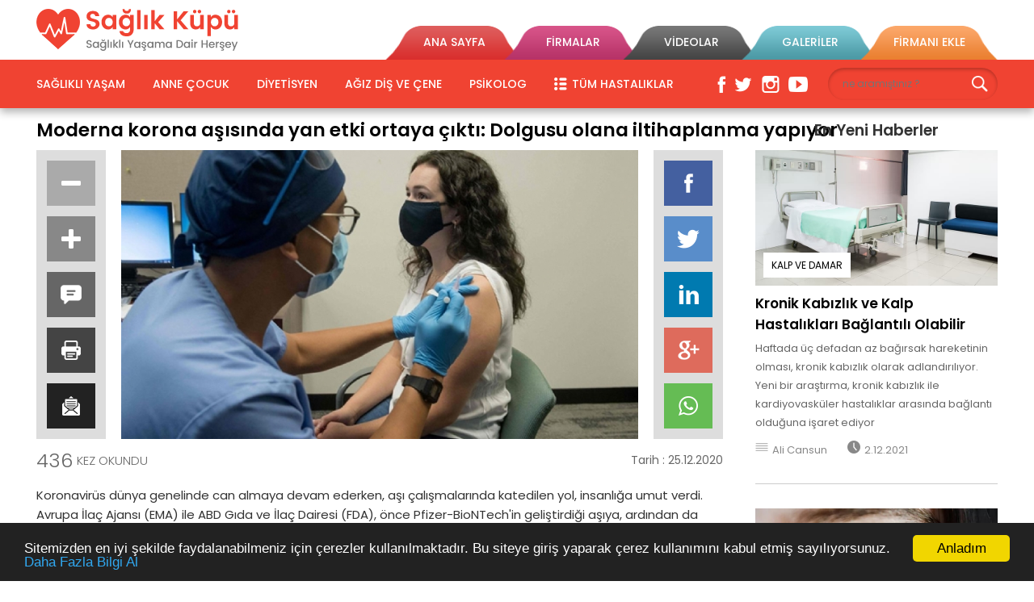

--- FILE ---
content_type: text/html
request_url: https://www.saglikkupu.com/moderna-korona-asisinda-yan-etki-ortaya-cikti-dolgusu-olana-iltihaplanma-yapiyor/
body_size: 37322
content:

<!DOCTYPE html>
<html lang="tr-TR">
<head>
<meta charset="UTF-8">
<meta http-equiv="X-UA-Compatible" content="IE=edge">
<meta name="viewport" content="width=device-width, initial-scale=1">

<title>Moderna korona aşısında yan etki ortaya çıktı: Dolgusu olana iltihaplanma yapıyor</title>
<meta name="description" content="ABD&#39;li şirket Moderna tarafından geliştirilen koronavirüs aşısının bir yan etkisi olduğu duyuruldu. Aşının, yüz dolgusu yaptıran kişilerde şişlik ve iltihaplanmaya yol açtığı belirtildi." />
<meta name="googlebot" content="All, Index, Follow" />
<meta name="robots" content="All, Index, Follow" />
<link rel="canonical" href="https://www.saglikkupu.com:443/moderna-korona-asisinda-yan-etki-ortaya-cikti-dolgusu-olana-iltihaplanma-yapiyor/" />
<link rel="icon" type="image/png" href="/images/favicon.png" />
<link rel="apple-touch-icon" href="/images/favicon.png">
<link rel="apple-touch-icon" sizes="72x72" href="/images/favicon-72x72.png">
<link rel="apple-touch-icon" sizes="114x114" href="/images/favicon-114x114.png">
<link rel="bookmark icon" href="/images/favicon-32x32.png" type="image/x-icon"/>

<meta property="og:locale" content="tr_TR">
<meta property="og:type" content="article">
<meta property="og:url" content="https://www.saglikkupu.com/moderna-korona-asisinda-yan-etki-ortaya-cikti-dolgusu-olana-iltihaplanma-yapiyor/">
<meta property="og:title" content="Moderna korona aşısında yan etki ortaya çıktı: Dolgusu olana iltihaplanma yapıyor">
<meta property="og:description" content="ABD&#39;li şirket Moderna tarafından geliştirilen koronavirüs aşısının bir yan etkisi olduğu duyuruldu. Aşının, yüz dolgusu yaptıran kişilerde şişlik ve iltihaplanmaya yol açtığı belirtildi.">
<meta property="og:image" content="https://www.saglikkupu.com/upload/moderna-korona-asisinda-yan-etki-ortaya-cikti-dolgusu-olana-iltihaplanma-yapiyor.jpg">
<meta property="og:image:secure_url" content="https://www.saglikkupu.com/upload/moderna-korona-asisinda-yan-etki-ortaya-cikti-dolgusu-olana-iltihaplanma-yapiyor.jpg">
<meta property="og:image:width" content="750">
<meta property="og:image:height" content="420">
<meta property="og:image:alt" content="Moderna korona aşısında yan etki ortaya çıktı: Dolgusu olana iltihaplanma yapıyor">
<meta property="og:site_name" content="Sağlık Küpü"> 
<meta name="twitter:card" content="summary_large_image">
<meta name="twitter:url" content="https://www.saglikkupu.com/moderna-korona-asisinda-yan-etki-ortaya-cikti-dolgusu-olana-iltihaplanma-yapiyor/">
<meta name="twitter:title" content="Moderna korona aşısında yan etki ortaya çıktı: Dolgusu olana iltihaplanma yapıyor">
<meta name="twitter:description" content="ABD&#39;li şirket Moderna tarafından geliştirilen koronavirüs aşısının bir yan etkisi olduğu duyuruldu. Aşının, yüz dolgusu yaptıran kişilerde şişlik ve iltihaplanmaya yol açtığı belirtildi.">
<meta name="twitter:image" content="https://www.saglikkupu.com/upload/moderna-korona-asisinda-yan-etki-ortaya-cikti-dolgusu-olana-iltihaplanma-yapiyor.jpg">
<meta name="twitter:creator" content="@saglikkupucom">
<meta name="twitter:site" content="@saglikkupucom">

<script type="application/ld+json">
{
    "@context": "http://schema.org",
    "@type": "NewsArticle",
    "inLanguage": "tr-TR",
    "articleSection": "HABER",
    "mainEntityOfPage": {
        "@type": "WebPage",
        "@id": "https://www.saglikkupu.com:443/moderna-korona-asisinda-yan-etki-ortaya-cikti-dolgusu-olana-iltihaplanma-yapiyor/"
    },
    "headline": "Moderna korona aşısında yan etki ortaya çıktı: Dolgusu olana iltihaplanma yapıyor",
    "alternativeHeadline": "Moderna korona aşısında yan etki ortaya çıktı: Dolgusu olana iltihaplanma yapıyor",
    "image": {
        "@type": "ImageObject",
        "url": "https://www.saglikkupu.com/upload/moderna-korona-asisinda-yan-etki-ortaya-cikti-dolgusu-olana-iltihaplanma-yapiyor.jpg",
        "width": "750",
        "height": "420"
    },
    "datePublished": "25.12.2020",
    "description": "ABD&#39;li şirket Moderna tarafından geliştirilen koronavirüs aşısının bir yan etkisi olduğu duyuruldu. Aşının, yüz dolgusu yaptıran kişilerde şişlik ve iltihaplanmaya yol açtığı belirtildi.",
        "author": {
            "@type": "Person",
            "name": "Ali Cansun"
        },
    "publisher": {
        "@type": "Organization",
        "name": "Sağlık Küpü",
        "logo": {
            "@type": "ImageObject",
            "url": "https://www.saglikkupu.com/images/saglikkupu.jpg",
            "width": 330,
            "height": 200
        }
    }
}
</script>

<link href="https://fonts.googleapis.com/css?family=Poppins:300,400,500,600,700" rel="stylesheet"> 
<link rel="stylesheet" type="text/css" href="/style/style.css" />
<script type="text/javascript" src="/jquery/jquery.js"></script>

<script type="text/javascript" src="/jquery/cookie.min.js"></script> 
<script type="text/javascript"> 
window.cookieconsent_options = {"message":"Sitemizden en iyi şekilde faydalanabilmeniz için çerezler kullanılmaktadır. Bu siteye giriş yaparak çerez kullanımını kabul etmiş sayılıyorsunuz.","dismiss":"Anladım","learnMore":"Daha Fazla Bilgi Al","link":"https://www.saglikkupu.com/cerez-kullanimi/","theme":"dark-bottom"}; 
</script>

<!-- Google tag (gtag.js) -->
<script async src="https://www.googletagmanager.com/gtag/js?id=G-P2V71XFJ3D"></script>
<script>
  window.dataLayer = window.dataLayer || [];
  function gtag(){dataLayer.push(arguments);}
  gtag('js', new Date());
  gtag('config', 'G-P2V71XFJ3D');
</script>

</head>
<body>

<!--Üst Bölge Başlangıcı-->
<div id="UstBolge">
<div id="Merkezle">

<!--Sağlık Küpü Başlangıcı-->
<div id="SaglikKupu"><a href="/" title="Sağlık Küpü - Sağlık Haberleri ve Sağlıklı Yaşama Dair Herşey"></a></div>
<!--/Sağlık Küpü Bitişi-->

<!--Arama Aç|Kapat Başlangıcı-->
<div id="MobilArama_Ac_Kapat">
<div id="MobilArama_Kapat"></div>
<div id="MobilArama_Ac"></div>
</div>
<!--/Arama Aç|Kapat Bitişi-->

<!--Mobil Butonlar Aç Başlangıcı-->
<div class="MobilMenu_Ac"><a href="#menu"></a>
<span></span>
<span></span>
<span></span>
<span></span>
</div>
<!--/Mobil Butonlar Aç Bitişi-->
<!--Mobil Butonlar Başlangıcı-->
<div id="MobilMenu">
<nav id="menu">
<ul>
<li><a href="/" title="ANA SAYFA">ANA SAYFA</a>
<li><a href="javascript:;" title="KATEGORİLER">KATEGORİLER</a>
<ul>

<li><a href="/haber/" title="HABER">HABER</a></li>

<li><a href="/saglikli-yasam/" title="SAĞLIKLI YAŞAM">SAĞLIKLI YAŞAM</a></li>

<li><a href="/anne-cocuk/" title="ANNE ÇOCUK">ANNE ÇOCUK</a></li>

<li><a href="/diyetisyen/" title="DİYETİSYEN">DİYETİSYEN</a></li>

<li><a href="/agiz-dis-ve-cene/" title="AĞIZ DİŞ VE ÇENE">AĞIZ DİŞ VE ÇENE</a></li>

<li><a href="/psikolog/" title="PSİKOLOG">PSİKOLOG</a></li>

<li><a href="/aile-hekimligi/" title="AİLE HEKİMLİĞİ">AİLE HEKİMLİĞİ</a></li>

<li><a href="/algoloji/" title="ALGOLOJİ">ALGOLOJİ</a></li>

<li><a href="/amatem/" title="AMATEM">AMATEM</a></li>

<li><a href="/anesteziyoloji-ve-reanimasyon/" title="ANESTEZİYOLOJİ VE REANİMASYON">ANESTEZİYOLOJİ VE REANİMASYON</a></li>

<li><a href="/beyin-ve-sinir-cerrahi/" title="BEYİN VE SİNİR CERRAHI">BEYİN VE SİNİR CERRAHI</a></li>

<li><a href="/cerrahi-onkolojisi/" title="CERRAHİ ONKOLOJİSİ">CERRAHİ ONKOLOJİSİ</a></li>

<li><a href="/cocuk-cerrahi/" title="ÇOCUK CERRAHI">ÇOCUK CERRAHI</a></li>

<li><a href="/genetik-hastaliklar/" title="GENETİK HASTALIKLAR">GENETİK HASTALIKLAR</a></li>

<li><a href="/cildiye/" title="CİLDİYE">CİLDİYE</a></li>

<li><a href="/el-cerrahi/" title="EL CERRAHI">EL CERRAHI</a></li>

<li><a href="/endodonti/" title="ENDODONTİ">ENDODONTİ</a></li>

<li><a href="/endokrinoloji-ve-metabolizma/" title="ENDOKRİNOLOJİ VE METABOLİZMA">ENDOKRİNOLOJİ VE METABOLİZMA</a></li>

<li><a href="/enfeksiyon-hastaliklari/" title="ENFEKSİYON HASTALIKLARI">ENFEKSİYON HASTALIKLARI</a></li>

<li><a href="/fiziksel-tip-ve-rehabilitasyon/" title="FİZİKSEL TIP VE REHABİLİTASYON">FİZİKSEL TIP VE REHABİLİTASYON</a></li>

<li><a href="/gastroenteroloji/" title="GASTROENTEROLOJİ">GASTROENTEROLOJİ</a></li>

<li><a href="/genel-cerrahi/" title="GENEL CERRAHİ">GENEL CERRAHİ</a></li>

<li><a href="/geriatri/" title="GERİATRİ">GERİATRİ</a></li>

<li><a href="/gogus-hastaliklari/" title="GÖGÜS HASTALIKLARI">GÖGÜS HASTALIKLARI</a></li>

<li><a href="/goz-hastaliklari/" title="GÖZ HASTALIKLARI">GÖZ HASTALIKLARI</a></li>

<li><a href="/hematoloji/" title="HEMATOLOJİ">HEMATOLOJİ</a></li>

<li><a href="/ic-hastaliklari/" title="İÇ HASTALIKLARI">İÇ HASTALIKLARI</a></li>

<li><a href="/immunoloji-ve-alerji/" title="İMMÜNOLOJİ VE ALERJİ">İMMÜNOLOJİ VE ALERJİ</a></li>

<li><a href="/jinekolojik-onkoloji/" title="JİNEKOLOJİK ONKOLOJİ">JİNEKOLOJİK ONKOLOJİ</a></li>

<li><a href="/kadin-hastaliklari-ve-dogum/" title="KADIN HASTALIKLARI VE DOĞUM">KADIN HASTALIKLARI VE DOĞUM</a></li>

<li><a href="/kalp-ve-damar/" title="KALP VE DAMAR">KALP VE DAMAR</a></li>

<li><a href="/kardiyoloji/" title="KARDİYOLOJİ">KARDİYOLOJİ</a></li>

<li><a href="/kulak-burun-bogaz/" title="KULAK BURUN BOĞAZ">KULAK BURUN BOĞAZ</a></li>

<li><a href="/nefroloji/" title="NEFROLOJİ">NEFROLOJİ</a></li>

<li><a href="/neonatoloji/" title="NEONATOLOJİ">NEONATOLOJİ</a></li>

<li><a href="/noroloji/" title="NÖROLOJİ">NÖROLOJİ</a></li>

<li><a href="/nukleer-tip/" title="NÜKLEER TIP">NÜKLEER TIP</a></li>

<li><a href="/ortapedi-ve-travmatoloji/" title="ORTAPEDİ VE TRAVMATOLOJİ">ORTAPEDİ VE TRAVMATOLOJİ</a></li>

<li><a href="/perinatoloji/" title="PERİNATOLOJİ">PERİNATOLOJİ</a></li>

<li><a href="/periodontoloji/" title="PERİODONTOLOJİ">PERİODONTOLOJİ</a></li>

<li><a href="/plastik-ve-estetik-cerrahi/" title="PLASTİK VE ESTETİK CERRAHİ">PLASTİK VE ESTETİK CERRAHİ</a></li>

<li><a href="/radyasyon-onkolojisi/" title="RADYASYON ONKOLOJİSİ">RADYASYON ONKOLOJİSİ</a></li>

<li><a href="/romatoloji/" title="ROMATOLOJİ">ROMATOLOJİ</a></li>

<li><a href="/sigarayi-birakma/" title="SİGARAYI BIRAKMA">SİGARAYI BIRAKMA</a></li>

<li><a href="/spor-hekimligi/" title="SPOR HEKİMLİĞİ">SPOR HEKİMLİĞİ</a></li>

<li><a href="/tibbi-ekoloji-ve-hidroklimatoloji/" title="TIBBI EKOLOJİ VE HİDROKLİMATOLOJİ">TIBBI EKOLOJİ VE HİDROKLİMATOLOJİ</a></li>

<li><a href="/uyku-polikilinigi/" title="UYKU POLİKİLİNİĞİ">UYKU POLİKİLİNİĞİ</a></li>

<li><a href="/uroloji/" title="ÜROLOJİ">ÜROLOJİ</a></li>

<li><a href="/pataloji/" title="PATALOJİ">PATALOJİ</a></li>

</ul>
</li>
<li><a href="/fotogaleri/" title="FOTO GALERİ">FOTO GALERİ</a></li>
<li><a href="/videogaleri/" title="VİDEO GALERİ">VİDEO GALERİ</a></li>
<li><a href="/firmalar/" title="FİRMALAR">FİRMALAR</a></li>
<li><a href="/firmaekle/" title="FİRMANI EKLE">FİRMANI EKLE</a></li>
<li><a href="/firmagirisi/" title="FİRMA GİRİŞİ">FİRMA GİRİŞİ</a></li>
</ul>
</nav>
</div>
<!--/Mobil Butonlar Bitişi-->

<!--Üst Butonlar Başlangıcı-->
<div id="UstButonlar">
<ul>
<li id="Menu1"><a href="/" title="ANA SAYFA">ANA SAYFA</a></li>
<li id="Menu2"><a href="/firmalar/" title="FİRMALAR">FİRMALAR</a></li>
<li id="Menu3"><a href="/videogaleri/" title="VİDEOLAR">VİDEOLAR</a></li>
<li id="Menu4"><a href="/fotogaleri/" title="GALERİLER">GALERİLER</a></li>

<li id="Menu5"><a href="/firmaekle/" title="FİRMANI EKLE">FİRMANI EKLE</a></li>

</ul>
</div>
<!--/Üst Butonlar Bitişi-->

</div>

<!--Kategoriler Başlangıcı-->
<div id="Kategoriler">
<div id="Merkezle">
<ul>

<li><a href="/saglikli-yasam/" title="SAĞLIKLI YAŞAM">SAĞLIKLI YAŞAM</a></li>

<li><a href="/anne-cocuk/" title="ANNE ÇOCUK">ANNE ÇOCUK</a></li>

<li><a href="/diyetisyen/" title="DİYETİSYEN">DİYETİSYEN</a></li>

<li><a href="/agiz-dis-ve-cene/" title="AĞIZ DİŞ VE ÇENE">AĞIZ DİŞ VE ÇENE</a></li>

<li><a href="/psikolog/" title="PSİKOLOG">PSİKOLOG</a></li>

<li><a href="javascript:;" title="TÜM HASTALIKLAR"><div id="TumHastaliklar"><div class="TumResimler Icon"></div></div>TÜM HASTALIKLAR</a>
<ul>

<li><a href="/haber/" title="HABER">● HABER</a></li>

<li><a href="/saglikli-yasam/" title="SAĞLIKLI YAŞAM">● SAĞLIKLI YAŞAM</a></li>

<li><a href="/anne-cocuk/" title="ANNE ÇOCUK">● ANNE ÇOCUK</a></li>

<li><a href="/diyetisyen/" title="DİYETİSYEN">● DİYETİSYEN</a></li>

<li><a href="/agiz-dis-ve-cene/" title="AĞIZ DİŞ VE ÇENE">● AĞIZ DİŞ VE ÇENE</a></li>

<li><a href="/psikolog/" title="PSİKOLOG">● PSİKOLOG</a></li>

<li><a href="/aile-hekimligi/" title="AİLE HEKİMLİĞİ">● AİLE HEKİMLİĞİ</a></li>

<li><a href="/algoloji/" title="ALGOLOJİ">● ALGOLOJİ</a></li>

<li><a href="/amatem/" title="AMATEM">● AMATEM</a></li>

<li><a href="/anesteziyoloji-ve-reanimasyon/" title="ANESTEZİYOLOJİ VE REANİMASYON">● ANESTEZİYOLOJİ VE REANİMASYON</a></li>

<li><a href="/beyin-ve-sinir-cerrahi/" title="BEYİN VE SİNİR CERRAHI">● BEYİN VE SİNİR CERRAHI</a></li>

<li><a href="/cerrahi-onkolojisi/" title="CERRAHİ ONKOLOJİSİ">● CERRAHİ ONKOLOJİSİ</a></li>

<li><a href="/cocuk-cerrahi/" title="ÇOCUK CERRAHI">● ÇOCUK CERRAHI</a></li>

<li><a href="/genetik-hastaliklar/" title="GENETİK HASTALIKLAR">● GENETİK HASTALIKLAR</a></li>

<li><a href="/cildiye/" title="CİLDİYE">● CİLDİYE</a></li>

<li><a href="/el-cerrahi/" title="EL CERRAHI">● EL CERRAHI</a></li>

<li><a href="/endodonti/" title="ENDODONTİ">● ENDODONTİ</a></li>

<li><a href="/endokrinoloji-ve-metabolizma/" title="ENDOKRİNOLOJİ VE METABOLİZMA">● ENDOKRİNOLOJİ VE METABOLİZMA</a></li>

<li><a href="/enfeksiyon-hastaliklari/" title="ENFEKSİYON HASTALIKLARI">● ENFEKSİYON HASTALIKLARI</a></li>

<li><a href="/fiziksel-tip-ve-rehabilitasyon/" title="FİZİKSEL TIP VE REHABİLİTASYON">● FİZİKSEL TIP VE REHABİLİTASYON</a></li>

<li><a href="/gastroenteroloji/" title="GASTROENTEROLOJİ">● GASTROENTEROLOJİ</a></li>

<li><a href="/genel-cerrahi/" title="GENEL CERRAHİ">● GENEL CERRAHİ</a></li>

<li><a href="/geriatri/" title="GERİATRİ">● GERİATRİ</a></li>

<li><a href="/gogus-hastaliklari/" title="GÖGÜS HASTALIKLARI">● GÖGÜS HASTALIKLARI</a></li>

<li><a href="/goz-hastaliklari/" title="GÖZ HASTALIKLARI">● GÖZ HASTALIKLARI</a></li>

<li><a href="/hematoloji/" title="HEMATOLOJİ">● HEMATOLOJİ</a></li>

<li><a href="/ic-hastaliklari/" title="İÇ HASTALIKLARI">● İÇ HASTALIKLARI</a></li>

<li><a href="/immunoloji-ve-alerji/" title="İMMÜNOLOJİ VE ALERJİ">● İMMÜNOLOJİ VE ALERJİ</a></li>

<li><a href="/jinekolojik-onkoloji/" title="JİNEKOLOJİK ONKOLOJİ">● JİNEKOLOJİK ONKOLOJİ</a></li>

<li><a href="/kadin-hastaliklari-ve-dogum/" title="KADIN HASTALIKLARI VE DOĞUM">● KADIN HASTALIKLARI VE DOĞUM</a></li>

<li><a href="/kalp-ve-damar/" title="KALP VE DAMAR">● KALP VE DAMAR</a></li>

<li><a href="/kardiyoloji/" title="KARDİYOLOJİ">● KARDİYOLOJİ</a></li>

<li><a href="/kulak-burun-bogaz/" title="KULAK BURUN BOĞAZ">● KULAK BURUN BOĞAZ</a></li>

<li><a href="/nefroloji/" title="NEFROLOJİ">● NEFROLOJİ</a></li>

<li><a href="/neonatoloji/" title="NEONATOLOJİ">● NEONATOLOJİ</a></li>

<li><a href="/noroloji/" title="NÖROLOJİ">● NÖROLOJİ</a></li>

<li><a href="/nukleer-tip/" title="NÜKLEER TIP">● NÜKLEER TIP</a></li>

<li><a href="/ortapedi-ve-travmatoloji/" title="ORTAPEDİ VE TRAVMATOLOJİ">● ORTAPEDİ VE TRAVMATOLOJİ</a></li>

<li><a href="/perinatoloji/" title="PERİNATOLOJİ">● PERİNATOLOJİ</a></li>

<li><a href="/periodontoloji/" title="PERİODONTOLOJİ">● PERİODONTOLOJİ</a></li>

<li><a href="/plastik-ve-estetik-cerrahi/" title="PLASTİK VE ESTETİK CERRAHİ">● PLASTİK VE ESTETİK CERRAHİ</a></li>

<li><a href="/radyasyon-onkolojisi/" title="RADYASYON ONKOLOJİSİ">● RADYASYON ONKOLOJİSİ</a></li>

<li><a href="/romatoloji/" title="ROMATOLOJİ">● ROMATOLOJİ</a></li>

<li><a href="/sigarayi-birakma/" title="SİGARAYI BIRAKMA">● SİGARAYI BIRAKMA</a></li>

<li><a href="/spor-hekimligi/" title="SPOR HEKİMLİĞİ">● SPOR HEKİMLİĞİ</a></li>

<li><a href="/tibbi-ekoloji-ve-hidroklimatoloji/" title="TIBBI EKOLOJİ VE HİDROKLİMATOLOJİ">● TIBBI EKOLOJİ VE HİDROKLİMATOLOJİ</a></li>

<li><a href="/uyku-polikilinigi/" title="UYKU POLİKİLİNİĞİ">● UYKU POLİKİLİNİĞİ</a></li>

<li><a href="/uroloji/" title="ÜROLOJİ">● ÜROLOJİ</a></li>

<li><a href="/pataloji/" title="PATALOJİ">● PATALOJİ</a></li>

</ul>
</li>
</ul>

<!--Arama Başlangıcı-->
<div id="Arama">
<form action="/ara/" method="post" name="arama" id="arama" onSubmit="return aramakontrol(this);">
<div class="Kutu"><input type="text" name="aranacak" id="adi" class="input" required placeholder="ne aramıştınız ?"></div>
<input type="submit" value="" class="Ara" title="ara"/>
</form>
</div>
<!--/Arama Bitişi-->

<!--Sosyal Medya Başlangıcı-->
<div id="SMedyaUst">
<a href="https://www.facebook.com/saglikkupu" target="_blank" class="Facebook" title="Facebook"></a>
<a href="https://twitter.com/saglikkupucom" target="_blank" class="Twitter" title="Twitter"></a>
<a href="https://www.instagram.com/saglikkupucom" target="_blank" class="Instagram" title="Instagram"></a>
<a href="https://www.youtube.com/channel/UCXa5PLeRePoNIBhmtagWhQQ" target="_blank" class="Youtube" title="Youtube"></a>
</div>
<!--/Sosyal Medya Bitişi-->

</div>
</div>
<!--/Kategoriler Bitişi-->

</div>
<!--/Üst Bölge Bitişi-->

<!--Mobil Arama Başlangıcı-->
<div id="MobilArama">
<form action="/ara/" method="post" name="arama" id="arama" onSubmit="return aramakontrol(this);">  
<input type="text" name="aranacak" id="aranacak" placeholder="ne aramıştınız ?" />
<input type="submit" value="" class="Ara" title="ara"/>
</form>
</div>
<!--/Mobil Arama Bitişi-->



<!--Merkezle Başlangıcı-->
<div id="Merkezle">

<!--Site Sayfa Başlangıcı-->
<div id="Sayfa">

<h1 id="Sayfa_Baslik">Moderna korona aşısında yan etki ortaya çıktı: Dolgusu olana iltihaplanma yapıyor</h1>
<div id="Sayfa_Icerik">

<!--Sol Başlangıcı-->
<div id="Sol">

<script src="/jquery/yazdir.js"></script>
<script type='text/javascript'>
jQuery(function($) { 'use strict';
$("#yazdir").on('click', function() {
$.print("#HaberSayfa_Icerik");
});
});
</script>

<div id="HaberSayfa_Islemler">
<ul>
<li><a class="Eksilt" href="javascript:;" id="eksilt" title="Eksilt"><img src="/images/haber_eksilt.png" alt="Eksilt"/></a></li>
<li><a class="Artir" href="javascript:;" id="artir" title="Artır"><img src="/images/haber_artir.png" alt="Artır"/></a></li>
<li><a class="Yorum" href="#yorum" title="Yorum Yap"><img src="/images/haber_yorum.png" alt="Yorum Yap"/></a></li>
<li><a class="Yazdir" href="javascript:;" id="yazdir" title="Yazdır"><img src="/images/haber_yazdir.png" alt="Yazdır"/></a></li>
<li><a class="Favori" href="mailto:?subject=Moderna korona aşısında yan etki ortaya çıktı: Dolgusu olana iltihaplanma yapıyor&body=Sağlık Küpü - https://www.saglikkupu.com/moderna-korona-asisinda-yan-etki-ortaya-cikti-dolgusu-olana-iltihaplanma-yapiyor/" title="Mail Gönder"><img src="/images/haber_mail.png" alt="Mail Gönder"/></a></li>
</ul>
</div>

<div id="HaberSayfa_Resim"><img src="/upload/moderna-korona-asisinda-yan-etki-ortaya-cikti-dolgusu-olana-iltihaplanma-yapiyor.jpg" alt="Moderna korona aşısında yan etki ortaya çıktı: Dolgusu olana iltihaplanma yapıyor"/></div>

<div id="HaberSayfa_Paylas">
<ul>
<li><a class="Facebook" href="https://www.facebook.com/sharer/sharer.php?u=https://www.saglikkupu.com/moderna-korona-asisinda-yan-etki-ortaya-cikti-dolgusu-olana-iltihaplanma-yapiyor/" onclick="window.open(this.href, 'facebook-share','width=605,height=370');return false;" rel="nofollow" title="Facebook'ta paylaş"><img src="/images/paylas_facebook.png" alt="Facebook'ta paylaş"/></a></li>
<li><a class="Twitter" href="http://twitter.com/share?text=Moderna korona aşısında yan etki ortaya çıktı: Dolgusu olana iltihaplanma yapıyor&url=https://www.saglikkupu.com/moderna-korona-asisinda-yan-etki-ortaya-cikti-dolgusu-olana-iltihaplanma-yapiyor/" onclick="window.open(this.href, 'twitter-share', 'width=570,height=290');return false;" rel="nofollow" title="Twitter'da paylaş"><img src="/images/paylas_twitter.png" alt="Twitter'da paylaş"/></a></li>
<li><a class="Linkedin" href="https://www.linkedin.com/cws/share?url=https://www.saglikkupu.com/moderna-korona-asisinda-yan-etki-ortaya-cikti-dolgusu-olana-iltihaplanma-yapiyor/" onclick="window.open(this.href, 'linkedin-share', 'width=570,height=290');return false;" rel="nofollow" title="Linkedin'da paylaş"><img src="/images/paylas_linkedin.png" alt="Linkedin'da paylaş"/></a></li>
<li><a class="Google" href="https://plus.google.com/share?url=https://www.saglikkupu.com/moderna-korona-asisinda-yan-etki-ortaya-cikti-dolgusu-olana-iltihaplanma-yapiyor/" onclick="window.open(this.href, 'google-share', 'width=570,height=290');return false;" rel="nofollow" title="Google plus'da paylaş"><img src="/images/paylas_google.png" alt="Google plus'da paylaş"/></a></li>
<li><a class="Whatsapp" href="whatsapp://send?text=https://www.saglikkupu.com/moderna-korona-asisinda-yan-etki-ortaya-cikti-dolgusu-olana-iltihaplanma-yapiyor/&t=Moderna korona aşısında yan etki ortaya çıktı: Dolgusu olana iltihaplanma yapıyor" rel="nofollow" title="Whatsapp'da paylaş"><img src="/images/paylas_whatsapp.png" alt="Whatsapp'da paylaş"/></a></li>
</ul>
</div>

<div id="HaberSayfa_Okunma_Tarih">
<div id="HaberSayfa_Okunma">436 <div class="Kez">KEZ OKUNDU</div></div>
<div id="HaberSayfa_Tarih">Tarih : 25.12.2020</div>
</div>

<div id="HaberSayfa_Icerik"><p>Koronavir&uuml;s d&uuml;nya genelinde can almaya devam ederken, aşı &ccedil;alışmalarında katedilen yol, insanlığa umut verdi. Avrupa İla&ccedil; Ajansı (EMA) ile ABD Gıda ve İla&ccedil; Dairesi (FDA), &ouml;nce Pfizer-BioNTech&#39;in geliştirdiği aşıya, ardından da Moderna&#39;nın korona aşısına acil kullanım onayı verdi.  BAZI &Uuml;LKELER AŞILAMAYA BAŞLADI  Aşılar anlaşma yapılan &uuml;lkelere g&ouml;nderilerek uygulanmaya başlarken, olası yan etkileri de sık sık g&uuml;ndeme geliyor. Pfizer-BioNTech aşısını ilk uygulayan &uuml;lke olan İngiltere&#39;de, iki sağlık &ccedil;alışanında alerjik reaksiyonlar meydana gelmiş, uzmanlar ilk aşamada alerji ge&ccedil;mişi olanların aşı yaptırmamasını istemişti.  Y&Uuml;Z&Uuml;NE DOLGU YAPTIRANLARDA İLTİHAP VE ŞİŞLİK G&Ouml;R&Uuml;LD&Uuml;  S&ouml;zc&uuml;&#39;n&uuml;n haberine g&ouml;re; bir yan etki haberi de bu kez Moderna&#39;nın aşısından geldi. New York Post&#39;un haberine g&ouml;re FDA Danışma Komitesi, aşının kozmetik y&uuml;z dolgusu gibi estetik m&uuml;dahale yaptırmış kişilerde yan etki yaptığını duyurdu. <br />
<br />
Klinik deneylerde ortaya &ccedil;ıkan yan etkiler, dolgu yapılan b&ouml;lgede iltihaplanma ve şişlik olarak g&ouml;zlemlendi.  &#39;AŞI YAPILDIĞINDA BAĞIŞIKLIK DAHA HIZLI &Ccedil;ALIŞIYOR&#39;  S&ouml;z konusu etkinin bağışıklık sisteminin verdiği bir tepki olduğunu belirten Dr. Shirley Chi, &#39;Aşı yapıldığında bağışıklık sistemi daha hızlı &ccedil;alışmaya başlar. Bu s&uuml;re&ccedil;te bağışıklık sistemi v&uuml;cutta doğal yollardan oluşmamış dolgu gibi maddelere karşı iltihaplanma gibi tepkiler verebilir&#39; dedi.  YANAK VE DUDAK DOLGUSU YAPTIRMIŞLAR  Dr. Chi, yan etki g&ouml;r&uuml;len g&ouml;n&uuml;ll&uuml;lerden birine aşıdan 6 ay &ouml;nce yanak dolgusu, diğerine ise dudak dolgusu yapıldığını ifade ederken, hastaların steroid ve anti-histamin tedavisiyle sağlıklarına kavuştuklarını vurguladı.</p></div>

<div id="HaberSayfa_Uyari">Bu içerik sadece bilgilendirme amaçlıdır, Tedavi için mutlaka doktorunuza başvurunuz.</div>


<!--Reklam Haber Detayı Altı Başlangıcı-->
<div id="Reklam_Detay_Alt">
<script async src="//pagead2.googlesyndication.com/pagead/js/adsbygoogle.js"></script>
<ins class="adsbygoogle"
     style="display:block"
     data-ad-client="ca-pub-5345194317066823"
     data-ad-slot="6593275775"
     data-ad-format="auto"
     data-full-width-responsive="true"></ins>
<script>
(adsbygoogle = window.adsbygoogle || []).push({});
</script>
</div>
<!--/Reklam Haber Detayı Altı Bitişi-->


<!--Yorumlar Başlangıcı-->
<div id="HaberSayfa_Yorumlar">
<a name="yorum"></a>
<form method="post" action="">
<input type="hidden" name="haberyorumu" value="gonder">
<input type="hidden" name="sayfa_id" value="568">
<input type="hidden" name="neyorumu" value="habermi">


<div id="UstBaslik">YORUMLAR<span>(İLK YORUM YAPAN SEN OL)</span></div>



<textarea name="mesaj" id="mesaj" class="textarea" required placeholder="Bu haber hakkında ne düşünüyorsunuz?"></textarea>
<input type="text" name="adi" id="adi" class="input" required placeholder="Adınız">
<div id="Buton"><input type="submit" value="GÖNDER"/></div>
<ul>

</ul>
</form>
</div>
<!--/Yorumlar Bitişi-->

</div>
<!--/Sol Bitişi-->

<!--Sağ Başlangıcı-->
<div id="Sag">



<div id="Sag_Baslik">En Yeni Haberler</div>
<div id="Sag_Haberler">
<ul>
<li>

<div id="Resim"><a href="/kronik-kabizlik-ve-kalp-hastaliklari-baglantili-olabilir/" title="Kronik Kabızlık ve Kalp Hastalıkları Bağlantılı Olabilir"><img src="/upload/kronik-kabizlik-ve-kalp-hastaliklari-baglantili-olabilir.jpg" alt="Kronik Kabızlık ve Kalp Hastalıkları Bağlantılı Olabilir"/></a>
<div id="Kategori"><a href="/kalp-ve-damar/" title="KALP VE DAMAR">KALP VE DAMAR</a></div>
</div>
<div id="Baslik_Spot">
<div id="Baslik"><a href="/kronik-kabizlik-ve-kalp-hastaliklari-baglantili-olabilir/" title="Kronik Kabızlık ve Kalp Hastalıkları Bağlantılı Olabilir">Kronik Kabızlık ve Kalp Hastalıkları Bağlantılı Olabilir</a></div>
<div id="Spot">Haftada üç defadan az bağırsak hareketinin olması, kronik kabızlık olarak adlandırılıyor. Yeni bir araştırma, kronik kabızlık ile kardiyovasküler hastalıklar arasında bağlantı olduğuna işaret ediyor</div>
</div>
<div id="Yazar"><div class="TumResimler Icon"></div>Ali Cansun</div>
<div id="Tarih"><div class="TumResimler Icon"></div>2.12.2021</div>
</li><li>

<div id="Resim"><a href="/goz-sivisi-hastalik-olusumunda-etkili/" title="Göz Sıvısı Hastalık Oluşumunda Etkili"><img src="/upload/goz-sivisi-hastalik-olusumunda-etkili.jpg" alt="Göz Sıvısı Hastalık Oluşumunda Etkili"/></a>
<div id="Kategori"><a href="/saglikli-yasam/" title="SAĞLIKLI YAŞAM">SAĞLIKLI YAŞAM</a></div>
</div>
<div id="Baslik_Spot">
<div id="Baslik"><a href="/goz-sivisi-hastalik-olusumunda-etkili/" title="Göz Sıvısı Hastalık Oluşumunda Etkili">Göz Sıvısı Hastalık Oluşumunda Etkili</a></div>
<div id="Spot"> Göz Hastalıkları Uzmanı Prof. Dr. Selçuk Sızmaz, göz sıvısının birçok göz hastalığının oluşmasında rol oynayabildiğini söyledi.</div>
</div>
<div id="Yazar"><div class="TumResimler Icon"></div>Ali Cansun</div>
<div id="Tarih"><div class="TumResimler Icon"></div>2.12.2021</div>
</li><li>

<div id="Resim"><a href="/102.-donem-devlet-hizmeti-es-ve-saglik-mazereti-basvurulari/" title="102. Dönem Devlet Hizmeti Eş ve Sağlık Mazereti Başvuruları"><img src="/upload/102.-donem-devlet-hizmeti-es-ve-saglik-mazereti-basvurulari.jpg" alt="102. Dönem Devlet Hizmeti Eş ve Sağlık Mazereti Başvuruları"/></a>
<div id="Kategori"><a href="/saglikli-yasam/" title="SAĞLIKLI YAŞAM">SAĞLIKLI YAŞAM</a></div>
</div>
<div id="Baslik_Spot">
<div id="Baslik"><a href="/102.-donem-devlet-hizmeti-es-ve-saglik-mazereti-basvurulari/" title="102. Dönem Devlet Hizmeti Eş ve Sağlık Mazereti Başvuruları">102. Dönem Devlet Hizmeti Eş ve Sağlık Mazereti Başvuruları</a></div>
<div id="Spot">3359 sayılı Sağlık Hizmetleri Temel Kanunu&#39;na göre yurt içinde veya yurt dışında öğrenimlerini tamamlayarak tabip, uzman tabip ve yan dal uzmanlık eğitimini tamamlayanlardan...</div>
</div>
<div id="Yazar"><div class="TumResimler Icon"></div>Sıla Genciz</div>
<div id="Tarih"><div class="TumResimler Icon"></div>2.12.2021</div>
</li>
</ul>
</div>
</div>
<!--/Sağ Bitişi-->

</div>


</div>
<!--/Site Sayfa Bitişi-->

</div>
<!--/Merkezle Bitişi-->

<!--Alt Bölge Başlangıcı-->
<div id="AltBolge">

<!--EBülten Başlangıcı-->
<div id="Ebulten">
<div id="Merkezle">

<!--Sağlık Küpü Başlangıcı-->
<div id="AltBolge_SaglikKupu"><a href="/" title="Sağlık Küpü - Sağlık Haberleri ve Sağlıklı Yaşama Dair Herşey"></a></div>
<!--/Sağlık Küpü Bitişi-->

<div id="Ebulten_Baslik">"Günün manşetlerini ve en çok okunan haberlerini e-postanızdan takip etmek için sağlık küpü bültenine üye olun."</div>
<div id="Ebulten_Form">
<form method="post" action="" name="ebulten" id="ebulten" onSubmit="return ebultenkontrol(this);">
<input type="hidden" name="ebulteni" value="gonder" />
<div class="Kutu"><input type="text" name="bulten_email" id="bulten_email" class="input" required placeholder="E-Posta Adresinizi Yazın !"></div>
<input type="submit" value="" class="Ara" title="Bültene Kaydet"/>
</form>
</div>
</div>
</div>
<!--/EBülten Bitişi-->

<div id="Merkezle">

<!--Kategoriler Başlangıcı-->
<div id="AltBolge_Kategoriler">
<div class="Baslik">KATEGORİLER</div>
<ul>

<li><a href="/haber/" title="HABER">● HABER</a></li>

<li><a href="/saglikli-yasam/" title="SAĞLIKLI YAŞAM">● SAĞLIKLI YAŞAM</a></li>

<li><a href="/anne-cocuk/" title="ANNE ÇOCUK">● ANNE ÇOCUK</a></li>

<li><a href="/diyetisyen/" title="DİYETİSYEN">● DİYETİSYEN</a></li>

<li><a href="/agiz-dis-ve-cene/" title="AĞIZ DİŞ VE ÇENE">● AĞIZ DİŞ VE ÇENE</a></li>

<li><a href="/psikolog/" title="PSİKOLOG">● PSİKOLOG</a></li>

<li><a href="/aile-hekimligi/" title="AİLE HEKİMLİĞİ">● AİLE HEKİMLİĞİ</a></li>

<li><a href="/algoloji/" title="ALGOLOJİ">● ALGOLOJİ</a></li>

<li><a href="/amatem/" title="AMATEM">● AMATEM</a></li>

<li><a href="/anesteziyoloji-ve-reanimasyon/" title="ANESTEZİYOLOJİ VE REANİMASYON">● ANESTEZİYOLOJİ VE REANİMASYON</a></li>

<li><a href="/beyin-ve-sinir-cerrahi/" title="BEYİN VE SİNİR CERRAHI">● BEYİN VE SİNİR CERRAHI</a></li>

<li><a href="/cerrahi-onkolojisi/" title="CERRAHİ ONKOLOJİSİ">● CERRAHİ ONKOLOJİSİ</a></li>

<li><a href="/cocuk-cerrahi/" title="ÇOCUK CERRAHI">● ÇOCUK CERRAHI</a></li>

<li><a href="/genetik-hastaliklar/" title="GENETİK HASTALIKLAR">● GENETİK HASTALIKLAR</a></li>

<li><a href="/cildiye/" title="CİLDİYE">● CİLDİYE</a></li>

<li><a href="/el-cerrahi/" title="EL CERRAHI">● EL CERRAHI</a></li>

<li><a href="/endodonti/" title="ENDODONTİ">● ENDODONTİ</a></li>

<li><a href="/endokrinoloji-ve-metabolizma/" title="ENDOKRİNOLOJİ VE METABOLİZMA">● ENDOKRİNOLOJİ VE METABOLİZMA</a></li>

<li><a href="/enfeksiyon-hastaliklari/" title="ENFEKSİYON HASTALIKLARI">● ENFEKSİYON HASTALIKLARI</a></li>

<li><a href="/fiziksel-tip-ve-rehabilitasyon/" title="FİZİKSEL TIP VE REHABİLİTASYON">● FİZİKSEL TIP VE REHABİLİTASYON</a></li>

<li><a href="/gastroenteroloji/" title="GASTROENTEROLOJİ">● GASTROENTEROLOJİ</a></li>

<li><a href="/genel-cerrahi/" title="GENEL CERRAHİ">● GENEL CERRAHİ</a></li>

<li><a href="/geriatri/" title="GERİATRİ">● GERİATRİ</a></li>

<li><a href="/gogus-hastaliklari/" title="GÖGÜS HASTALIKLARI">● GÖGÜS HASTALIKLARI</a></li>

<li><a href="/goz-hastaliklari/" title="GÖZ HASTALIKLARI">● GÖZ HASTALIKLARI</a></li>

<li><a href="/hematoloji/" title="HEMATOLOJİ">● HEMATOLOJİ</a></li>

<li><a href="/ic-hastaliklari/" title="İÇ HASTALIKLARI">● İÇ HASTALIKLARI</a></li>

<li><a href="/immunoloji-ve-alerji/" title="İMMÜNOLOJİ VE ALERJİ">● İMMÜNOLOJİ VE ALERJİ</a></li>

<li><a href="/jinekolojik-onkoloji/" title="JİNEKOLOJİK ONKOLOJİ">● JİNEKOLOJİK ONKOLOJİ</a></li>

<li><a href="/kadin-hastaliklari-ve-dogum/" title="KADIN HASTALIKLARI VE DOĞUM">● KADIN HASTALIKLARI VE DOĞUM</a></li>

<li><a href="/kalp-ve-damar/" title="KALP VE DAMAR">● KALP VE DAMAR</a></li>

<li><a href="/kardiyoloji/" title="KARDİYOLOJİ">● KARDİYOLOJİ</a></li>

<li><a href="/kulak-burun-bogaz/" title="KULAK BURUN BOĞAZ">● KULAK BURUN BOĞAZ</a></li>

<li><a href="/nefroloji/" title="NEFROLOJİ">● NEFROLOJİ</a></li>

<li><a href="/neonatoloji/" title="NEONATOLOJİ">● NEONATOLOJİ</a></li>

<li><a href="/noroloji/" title="NÖROLOJİ">● NÖROLOJİ</a></li>

<li><a href="/nukleer-tip/" title="NÜKLEER TIP">● NÜKLEER TIP</a></li>

<li><a href="/ortapedi-ve-travmatoloji/" title="ORTAPEDİ VE TRAVMATOLOJİ">● ORTAPEDİ VE TRAVMATOLOJİ</a></li>

<li><a href="/perinatoloji/" title="PERİNATOLOJİ">● PERİNATOLOJİ</a></li>

<li><a href="/periodontoloji/" title="PERİODONTOLOJİ">● PERİODONTOLOJİ</a></li>

<li><a href="/plastik-ve-estetik-cerrahi/" title="PLASTİK VE ESTETİK CERRAHİ">● PLASTİK VE ESTETİK CERRAHİ</a></li>

<li><a href="/radyasyon-onkolojisi/" title="RADYASYON ONKOLOJİSİ">● RADYASYON ONKOLOJİSİ</a></li>

<li><a href="/romatoloji/" title="ROMATOLOJİ">● ROMATOLOJİ</a></li>

<li><a href="/sigarayi-birakma/" title="SİGARAYI BIRAKMA">● SİGARAYI BIRAKMA</a></li>

<li><a href="/spor-hekimligi/" title="SPOR HEKİMLİĞİ">● SPOR HEKİMLİĞİ</a></li>

<li><a href="/tibbi-ekoloji-ve-hidroklimatoloji/" title="TIBBI EKOLOJİ VE HİDROKLİMATOLOJİ">● TIBBI EKOLOJİ VE HİDROKLİMATOLOJİ</a></li>

<li><a href="/uyku-polikilinigi/" title="UYKU POLİKİLİNİĞİ">● UYKU POLİKİLİNİĞİ</a></li>

<li><a href="/uroloji/" title="ÜROLOJİ">● ÜROLOJİ</a></li>

<li><a href="/pataloji/" title="PATALOJİ">● PATALOJİ</a></li>

</ul>
</div>
<!--/Kategoriler Bitişi-->

<!--Uygulamalar Başlangıcı-->
<div id="AltBolge_Uygulamalar">
<div class="Baslik">UYGULAMALAR</div>
<div class="Butonlar">
<a href="#" title="App Store"><img src="/images/uygulama_appstore.png" alt="App Store"/></a>
<a href="#" title="Google Play"><img src="/images/uygulama_googleplay.png" alt="Google Play"/></a>
</div>
</div>
<!--/Uygulamalar Bitişi-->

<!--Sosyal Medya Başlangıcı-->
<div id="SMedyaAlt">
<div class="Baslik">TAKİP EDİN!</div>
<div class="Iconlar">
<a href="https://www.facebook.com/saglikkupu" target="_blank" class="Facebook" title="Facebook"></a>
<a href="https://twitter.com/saglikkupucom" target="_blank" class="Twitter" title="Twitter"></a>
<a href="https://www.instagram.com/saglikkupucom" target="_blank" class="Instagram" title="Instagram"></a>
<a href="https://www.youtube.com/channel/UCXa5PLeRePoNIBhmtagWhQQ" target="_blank" class="Youtube" title="Youtube"></a>
</div>
</div>
<!--/Sosyal Medya Bitişi-->

<!--Alt Bolge Menü Başlangıcı-->
<div id="AltBolge_Menu">
<ul>
<li><a href="/" title="Sayfa"><div class="TumResimler AnaSayfa"></div>Ana Sayfa</a></li>
<li><a href="/kunye/" title="Künye"><div class="TumResimler Kunye"></div>Künye</a></li>
<li><a href="/reklam/" title="Reklam"><div class="TumResimler Reklam"></div>Reklam</a></li>
<li><a href="/kullanim-kosullari/" title="Kullanım Koşulları"><div class="TumResimler Kosullar"></div>Kullanım Koşulları</a></li>
<li><a href="/gizlilik-politikasi/" title="Gizlilik Politikası"><div class="TumResimler Gizlilik"></div>Gizlilik Politikası</a></li>
<li><a href="/rss.asp" title="Site Haritası"><div class="TumResimler SiteHaritasi"></div>Site Haritası</a></li>
<li><a href="/firmalar/" title="Firmalar"><div class="TumResimler Firmalar"></div>Firmalar</a></li>
<li><a href="/videogaleri/" title="Video Galeri"><div class="TumResimler VideoGaleri"></div>Video Galeri</a></li>
<li><a href="/fotogaleri/" title="Foto Galeri"><div class="TumResimler FotoGaleri"></div>Foto Galeri</a></li>
<li><a href="/iletisim/" title="İletişim"><div class="TumResimler Iletisim"></div>İletişim</a></li>
</ul>
</div>
<!--/Alt Bolge Menü Bitişi-->

<div id="Uyari">Saglikkupu.com haber içerikleri kaynak gösterilmeden kopyalanamaz, başka yerde yayınlanamaz.</div>

<div id="Tasarim"><a href="http://www.webzane.net" rel="nofollow" target="_blank">web tasarım : webzane</a></div>
<a href="https://www.iacaccreditation-us.com" style="display:none;" title="iac accreditation">iac accreditation</a>
</div>

</div>
<!--/Alt Bölge Bitişi-->



</body>
</html>

--- FILE ---
content_type: text/html; charset=utf-8
request_url: https://www.google.com/recaptcha/api2/aframe
body_size: 267
content:
<!DOCTYPE HTML><html><head><meta http-equiv="content-type" content="text/html; charset=UTF-8"></head><body><script nonce="mrMxkYINbh-Bwm6llH4GlQ">/** Anti-fraud and anti-abuse applications only. See google.com/recaptcha */ try{var clients={'sodar':'https://pagead2.googlesyndication.com/pagead/sodar?'};window.addEventListener("message",function(a){try{if(a.source===window.parent){var b=JSON.parse(a.data);var c=clients[b['id']];if(c){var d=document.createElement('img');d.src=c+b['params']+'&rc='+(localStorage.getItem("rc::a")?sessionStorage.getItem("rc::b"):"");window.document.body.appendChild(d);sessionStorage.setItem("rc::e",parseInt(sessionStorage.getItem("rc::e")||0)+1);localStorage.setItem("rc::h",'1769442712492');}}}catch(b){}});window.parent.postMessage("_grecaptcha_ready", "*");}catch(b){}</script></body></html>

--- FILE ---
content_type: text/css
request_url: https://www.saglikkupu.com/style/style.css
body_size: 132621
content:
html, body, div, span, applet, object, iframe,h1, h2, h3, h4, h5, h6, p, blockquote, pre,a, abbr, acronym, address, big, cite, code,del, dfn, em, font, ins, kbd, q, s, samp,small, strike, strong, sub, sup, tt, var,dl, dt, dd, ol, ul, li,fieldset, form, label, legend,table, caption, tbody, tfoot, thead, tr, th, td {margin:0;    padding:0;    border:0; outline:0; font-style:inherit; font-size:100%; font-family:inherit; vertical-align:baseline;}
img{border:0;}
:focus {outline:0;}
ol, ul {list-style:none;}
table {border-collapse:separate; border-spacing:0;}
a{text-decoration:none; color:#444;}
a:hover{text-decoration:underline;}
body{font-family:'Poppins', sans-serif; font-size:12px; line-height:18px; margin:0 auto; padding:0px; background:#fff; color:#333; overflow-x:hidden;}
#Temizle{clear:both;}

/*Masaüstü İçin Başlangıç*/
@media screen and (min-width:900px) {
*, *:before, *:after {-webkit-box-sizing:border-box; -moz-box-sizing:border-box; box-sizing:border-box;}

.TumResimler {background:url("../images/TumResimler_Bg.png") no-repeat;}
#Merkezle{width:96%; max-width:1190px; margin:0 auto; padding:0px;}

#UstBolge{width:100%; display:block; margin:0px; padding:0px; float:left; background:#fff; -webkit-box-shadow:0px 5px 10px 0px rgba(0,0,0,0.30); -moz-box-shadow:0px 5px 10px 0px rgba(0,0,0,0.30); box-shadow:0px 5px 10px 0px rgba(0,0,0,0.30);}

#SaglikKupu a{width:250px; height:54px; float:left; margin:0px; padding:0px; display:block; position:relative; z-index:2; background:url(../images/TumResimler_Bg.png) no-repeat 0 0; margin-top:11px;}

#UstButonlar{float:right; padding:0px; margin:0px; display:block; position:relative; z-index:2; margin-top:32px; font-weight:500;}
#UstButonlar ul{float:left; list-style:none; padding:0px; margin:0px; display:block;}
#UstButonlar ul li{float:left; padding:0px; margin:0px; display:block; font-size:14px; margin-left:6px; margin-left:-23px;}
#UstButonlar ul li a{width:170px; height:42px; line-height:40px; color:#fff; text-decoration:none; padding:0px; margin:0px; display:block; text-align:center;}
#UstButonlar ul li:hover > a{color:#ddd; text-decoration:none;}
#UstButonlar ul li#Menu1{background:url(../images/TumResimler_Bg.png) no-repeat 0 -245px;}
#UstButonlar ul li#Menu2{background:url(../images/TumResimler_Bg.png) no-repeat 0 -290px;}
#UstButonlar ul li#Menu3{background:url(../images/TumResimler_Bg.png) no-repeat 0 -335px;}
#UstButonlar ul li#Menu4{background:url(../images/TumResimler_Bg.png) no-repeat 0 -380px;}
#UstButonlar ul li#Menu5{background:url(../images/TumResimler_Bg.png) no-repeat 0 -425px;}
#UstButonlar ul li#Menu6{background:url(../images/TumResimler_Bg.png) no-repeat 0 -470px;}

#MobilMenu{display:none;}
#Kategoriler{width:100%; float:left; padding:0px; margin:0px; display:block; font-weight:500; background:#f04332;}
#Kategoriler ul{float:left; list-style:none; padding:0px; margin:0px; display:block; margin-left:-17px;}
#Kategoriler ul li{float:left; padding:0px; margin:0px; display:block; font-size:14px;}
#Kategoriler ul li a{color:#fff; text-decoration:none; padding:21px 17px 21px 17px; margin:0px; display:block;}
#Kategoriler ul li:hover > a{background:#f76555; color:#fff; text-decoration:none;}
#Kategoriler ul li #TumHastaliklar{display:block; margin:0px; padding:0px; float:left; margin-top:1px; padding-left:22px; color:#888; font-size:13px; font-weight:400;}
#Kategoriler ul li #TumHastaliklar .Icon{width:16px; height:16px; position:absolute; background-position:-180px -60px; margin-left:-22px;}

#Kategoriler li ul {width:1190px; display:none; margin:0px; padding:10px; position:absolute; left:50%; margin-left:-595px; background:#f76555; z-index:9999; -webkit-box-shadow:0px 10px 10px 0px rgba(0,0,0,0.80); -moz-box-shadow:0px 10px 10px 0px rgba(0,0,0,0.80); box-shadow:0px 10px 10px 0px rgba(0,0,0,0.80); -moz-border-radius:15px; border-radius:15px; -webkit-border-radius:15px; -moz-border-radius-topleft:0px; border-top-left-radius:0px; -webkit-border-top-left-radius:0px; -moz-border-radius-topright:0px; border-top-right-radius:0px; -webkit-border-top-right-radius:0px;}
#Kategoriler li ul li {width:25%; float:left; margin:0px; padding:0px; font-size:14px; font-weight:400;}
#Kategoriler li ul li:last-child{border-bottom:0px;}
#Kategoriler li ul li a {margin:0px; padding:9px 13px; color:#fff; -moz-border-radius:25px; border-radius:25px; -webkit-border-radius:25px;}
#Kategoriler li ul li a:hover {background:#f48074; color:#fff;}


#SMedyaUst{margin:0px; padding:0px; display:block; float:right; margin-top:20px;}
#SMedyaUst a.Facebook{width:11px; height:26px; margin:0px; padding:0px; float:left; display:block; background:url(../images/TumResimler_Bg.png) -25px -60px; margin-right:11px;}
#SMedyaUst a.Twitter{width:22px; height:20px; margin:0px; padding:0px; float:left; display:block; background:url(../images/TumResimler_Bg.png) -45px -58px; margin-right:11px;}
#SMedyaUst a.Instagram{width:22px; height:22px; margin:0px; padding:0px; float:left; display:block; background:url(../images/TumResimler_Bg.png) -70px -60px; margin-right:11px;}
#SMedyaUst a.Youtube{width:24px; height:20px; margin:0px; padding:0px; float:left; display:block; background:url(../images/TumResimler_Bg.png) -95px -59px;}
#SMedyaUst a:hover{opacity:0.5;}


#MobilArama{display:none;}
#Arama{float:right; display:block; margin:0px; padding:0px; margin-top:10px; margin-left:25px;}
#Arama .Kutu{margin:0px; padding:0px; display:block; float:left; position:relative;}
#Arama .Kutu .input{width:210px; height:40px; margin:0px; padding:0px 18px; padding-right:40px; background:#f04332; border:0px; color:#fff; font-family:Poppins; font-size:12px; border-radius:35px; -webkit-border-radius:35px; -moz-border-radius:35px; -webkit-box-shadow:inset 0px 3px 4px 0px rgba(0,0,0,0.25); -moz-box-shadow:inset 0px 3px 4px 0px rgba(0,0,0,0.25); box-shadow:inset 0px 2px 4px 0px rgba(0,0,0,0.25);}
#Arama .Ara{width:20px; height:20px; float:left; display:block; margin:0px; padding:0px; background:url(../images/TumResimler_Bg.png) no-repeat 0 -60px; border:0px; cursor:pointer; border:0px; margin-top:10px; margin-left:-32px; position:relative; z-index:2;}


#SolBolge{width:71.43%; margin:0px; padding:0px; display:block; float:left; margin-top:30px;}
#SagBolge{width:25.2%; margin:0px; padding:0px; display:block; float:right; margin-top:30px;}


#Haberler_Manset{width:100%; margin:0px; padding:0px 10px; display:block; float:left; margin-top:15px;}
#Haberler_Manset ul{width:100%; margin:0px; padding:0px; display:block; float:left;}
#Haberler_Manset ul li{margin:0px; padding:0px; display:block; float:left; position:relative;}
#Haberler_Manset ul li #Golge a{width:100%; height:100%; background:url(../images/Haberler_Manset_Golge_Bg.png) repeat-x bottom; position:absolute; z-index:1; top:0;right:0; bottom:0; left;}
#Haberler_Manset ul li#Manset1{width:50%; margin:0px; padding:0px; display:block; float:left; margin-right:0.8%;}
#Haberler_Manset ul li#Manset2{width:24.2%; margin:0px; padding:0px; display:block; float:left; margin-right:0.8%; margin-bottom:0.8%;}
#Haberler_Manset ul li#Manset3{width:24.2%; margin:0px; padding:0px; display:block; float:left; margin-bottom:0.8%;}
#Haberler_Manset ul li#Manset4{width:24.2%; margin:0px; padding:0px; display:block; float:left; margin-right:0.8%;}
#Haberler_Manset ul li#Manset5{width:24.2%; margin:0px; padding:0px; display:block; float:left;}
#Haberler_Manset ul li #Resim{width:100%; margin:0px; padding:0px; display:block; float:left; position:relative;}
#Haberler_Manset ul li #Resim img{width:100%; margin:0px; padding:0px; display:block; float:left;}
#Haberler_Manset ul li #Kategori_Baslik{width:100%; display:block; margin:0px; padding:20px; float:left; position:absolute; z-index:2; bottom:0px;}
#Haberler_Manset ul li #Kategori a{display:block; margin:0px; padding:3px 8px; float:left; background:#e48b09; color:#fff; font-size:12px; font-weight:400;}
#Haberler_Manset ul li #Baslik a{width:100%; display:block; margin:0px; padding:0px; float:left; margin-top:9px; color:#fff; font-size:17px; font-weight:500; line-height:26px;}
#Haberler_Manset ul li#Manset1 #Baslik a{font-size:21px; line-height:30px;}


#Haberler_Yeni{width:100%; margin:0px; padding:0px; display:block; float:left;}
#Haberler_Yeni #UstBaslik{width:100%; margin:0px; padding:0px; display:block; float:left;}
#Haberler_Yeni #UstBaslik span{margin:0px; padding:0px; float:left; font-size:23px; font-weight:600; color:#f04332; margin-bottom:20px;}
#Haberler_Yeni ul{width:100%; margin:0px; padding:0px; display:block; float:left;}
#Haberler_Yeni ul li{width:48%; margin:0px; padding:40px 0px; display:block; float:left; position:relative; margin-right:4%; border-top:1px solid #ccc;}
#Haberler_Yeni ul li:nth-child(2n){margin-right:0px;}
#Haberler_Yeni ul li:nth-child(1), #Haberler_Yeni ul li:nth-child(2){padding-top:0px; border-top:0px;}
#Haberler_Yeni ul li #Resim{width:100%; margin:0px; padding:0px; display:block; float:left; position:relative;}
#Haberler_Yeni ul li #Resim img{width:100%; margin:0px; padding:0px; display:block; float:left;}
#Haberler_Yeni ul li #Kategori a{display:block; margin:0px; padding:6px 12px; float:left; background:#fff; color:#000; font-size:12px; font-weight:400; position:absolute; bottom:0px;}
#Haberler_Yeni ul li #Baslik_Spot{width:100%; height:112px; display:block; margin:0px; padding:0px; float:left; overflow:hidden;}
#Haberler_Yeni ul li #Baslik a{width:100%; display:block; margin:0px; padding:0px; float:left; margin-top:9px; color:#000; font-size:17px; font-weight:600; line-height:26px;}
#Haberler_Yeni ul li #Spot{width:100%; display:block; margin:0px; padding:0px; float:left; margin-top:5px; color:#666; font-size:13px; font-weight:400; line-height:24px;}
#Haberler_Yeni ul li #Yazar{display:block; margin:0px; padding:0px; float:left; margin-top:11px; padding-left:21px; color:#888; font-size:13px; font-weight:400;}
#Haberler_Yeni ul li #Yazar .Icon{width:16px; height:10px; position:absolute; background-position:-190px -107px; margin-left:-21px; margin-top:3px;}
#Haberler_Yeni ul li #Tarih{display:block; margin:0px; padding:0px; float:left; margin-left:25px; margin-top:11px; padding-left:21px; color:#888; font-size:13px; font-weight:400;}
#Haberler_Yeni ul li #Tarih .Icon{width:16px; height:16px; position:absolute; background-position:-170px -107px; margin-left:-21px;}


#EnCok{width:100%; margin:0px; padding:0px; display:block; float:left; margin-top:25px; margin-bottom:25px; background:#eee; border-radius:15px; -webkit-border-radius:15px; -moz-border-radius:15px; overflow:hidden;}
#EnCok #UstBaslik{width:100%; margin:0px; padding:15px; display:block; float:left; font-size:16px; font-weight:500; background:#aaa; color:#fff; margin-bottom:15px;}
#EnCok ul{width:100%; margin:0px; padding:0px 0px 5px 0px; display:block; float:left;}
#EnCok ul li{width:100%; margin:0px; padding:10px 0px; display:block; float:left; position:relative; border-bottom:1px solid #ddd;}
#EnCok ul li:first-child{padding-top:0px;}
#EnCok ul li:last-child{border-bottom:0px;}
#EnCok ul li #Resim_Baslik{width:100%; height:46px; margin:0px; padding:0px; display:block; float:left;}
#EnCok ul li #Resim{width:80px; margin:0px; padding:0px; display:block; right:0px; position:absolute; right:10px;}
#EnCok ul li #Resim img{width:100%; margin:0px; padding:0px; display:block; float:left; border-radius:6px; -webkit-border-radius:6px; -moz-border-radius:6px;}
#EnCok ul li #Sira{height:44px; line-height:44px; margin:0px; padding:0px; display:block; float:left; position:absolute; margin-left:15px; color:#888; font-size:23px; font-weight:400; text-align:center;}
#EnCok ul li #Baslik a{width:100%; height:44px; line-height:22px; display:block; margin:0px; padding:0px; position:absolute; padding-left:45px; padding-right:100px; float:left; margin-top:3px; color:#333; font-size:13px; font-weight:400; overflow:hidden;}


#Reklam_Ust{width:100%; margin:0px; padding:0px; display:block; float:left; position:relative; z-index:2222; -webkit-box-shadow:0px 5px 10px 0px rgba(40,40,40,0.80); -moz-box-shadow:0px 5px 10px 0px rgba(40,40,40,0.80); box-shadow:0px 5px 10px 0px rgba(40,40,40,0.80);}
#Reklam_Ust img{width:100%; margin:0px; padding:0px; display:block; float:left;}

#Reklam_Sag{width:100%; margin:0px; padding:0px; display:block; float:left;}
#Reklam_Sag img{width:100%; margin:0px; padding:0px; display:block; float:left;}

#Reklam_Alt{width:100%; margin:0px; padding:0px; display:block; float:left; text-align:center; margin-top:5px;}
#Reklam_Alt img{width:auto; margin:0px auto; padding:0px; display:block;}

#Reklam_Detay_Sag{width:100%; margin:0px; padding:0px; display:block; float:left; margin-bottom:60px;}
#Reklam_Detay_Sag img{width:100%; margin:0px; padding:0px; display:block; float:left;}

#Reklam_Detay_Alt{width:100%; margin:0px; padding:0px; display:block; float:left; margin-top:30px;}
#Reklam_Detay_Alt img{width:100%; margin:0px; padding:0px; display:block; float:left;}


#Galeri_Yeni{width:100%; margin:0px; padding:20px; display:block; float:left; margin-top:50px; margin-bottom:30px; background:#ddd;}
#Galeri_Yeni #UstBaslik{width:100%; margin:0px; padding:0px; display:block; float:left; text-align:center; margin-top:-48px;}
#Galeri_Yeni #UstBaslik a{width:auto; margin:0px auto; padding:7px 20px; font-size:18px; font-weight:500; background:#ddd; color:#f04332; text-align:center;}
#Galeri_Yeni ul{width:100%; margin:0px; padding:0px; display:block; float:left;}
#Galeri_Yeni ul li{width:23.5%; margin:0px; padding:4px; padding-bottom:13px; display:block; float:left; margin-right:2%; background:#fff; -webkit-box-shadow:0px 0px 5px 0px rgba(0,0,0,0.50); -moz-box-shadow:0px 0px 5px 0px rgba(0,0,0,0.50); box-shadow:0px 0px 5px 0px rgba(0,0,0,0.50);}
#Galeri_Yeni ul li:nth-child(4n){margin-right:0px;}
#Galeri_Yeni ul li #Resim{width:100%; margin:0px; padding:0px; display:block; float:left; position:relative;}
#Galeri_Yeni ul li #Resim img{width:100%; margin:0px; padding:0px; display:block; float:left;}
#Galeri_Yeni ul li #Icon_Foto{width:48px; height:48px; display:block; margin:0px; padding:0px; float:left; position:absolute; z-index:2022; left:50%; top:50%; margin-left:-24px; margin-top:-24px; background:url(../images/fotogaleri_bg.png) no-repeat;}
#Galeri_Yeni ul li #Icon_Video{width:48px; height:48px; display:block; margin:0px; padding:0px; float:left; position:absolute; z-index:2022; left:50%; top:50%; margin-left:-24px; margin-top:-19px; background:url(../images/videogaleri_bg.png) no-repeat;}
#Galeri_Yeni ul li #Baslik a{width:100%; height:56px; display:block; margin:0px; padding:9px 10px; margin-bottom:10px; float:left; color:#333; font-size:16px; font-weight:500; line-height:25px; overflow:hidden;}
#Galeri_Yeni ul li:hover #Baslik a{color:#3d7be1; text-decoration:none;} 
#Galeri_Yeni ul li #Tarih{display:block; margin:0px; padding:0px; float:left; margin-left:10px; margin-top:11px; padding-left:21px; color:#888; font-size:13px; font-weight:400;}
#Galeri_Yeni ul li #Tarih .Icon{width:16px; height:16px; position:absolute; background-position:-170px -107px; margin-left:-21px;}


iframe#Video{width:100%; height:450px; margin:0px; padding:0px; display:block; float:left;}


#AltBolge{width:100%; display:block; margin:0px; padding:0px; float:left; margin-top:35px; background:#f5f5f5;}

#AltBolge_SaglikKupu a{width:200px; height:37px; float:left; margin:0px; padding:0px; display:block; position:relative; z-index:2; background:url(../images/TumResimler_Bg.png) no-repeat -285px 0; margin-top:19px;}

#Ebulten{width:100%; height:74px; display:block; margin:0px; padding:0px; float:left; background:#f04332; -webkit-box-shadow:0px 0px 5px 0px rgba(0,0,0,0.50); -moz-box-shadow:0px 0px 5px 0px rgba(0,0,0,0.50); box-shadow:0px 10px 10px 0px rgba(0,0,0,0.20);}
#Ebulten_Baslik{width:500px; line-height:24px; display:block; margin:0px; padding:0px; float:left; margin-top:12px; color:#fff; font-size:14px; margin-left:160px;}
#Ebulten_Form{float:right; display:block; margin:0px; padding:0px; margin-top:13px;}
#Ebulten_Form .Kutu{margin:0px; padding:0px; display:block; float:left; position:relative;}
#Ebulten_Form .Kutu .input{width:300px; height:48px; margin:0px; padding:0px 20px; padding-right:50px; background:#f04332; border:0px; color:#fff; font-family:Poppins; font-size:13px; border-radius:35px; -webkit-border-radius:35px; -moz-border-radius:35px; -webkit-box-shadow:inset 0px 3px 4px 0px rgba(0,0,0,0.25); -moz-box-shadow:inset 0px 3px 4px 0px rgba(0,0,0,0.25); box-shadow:inset 0px 0px 7px 0px rgba(0,0,0,0.40);}
#Ebulten_Form .Ara{width:32px; height:32px; float:left; display:block; margin:0px; padding:0px; background:url(../images/TumResimler_Bg.png) no-repeat -205px -60px; border:0px; cursor:pointer; border:0px; margin-top:8px; margin-left:-41px; position:relative; z-index:2;}

#AltBolge_Kategoriler{width:960px; display:block; margin:0px; padding:0px; float:left; margin-top:27px;}
#AltBolge_Kategoriler .Baslik{width:100%; display:block; margin:0px; padding:0px; float:left; margin-bottom:10px; font-size:20px; font-weight:500; color:#f04332;}
#AltBolge_Kategoriler ul{width:100%; display:block; margin:0px; padding:0px; float:left; list-style:none;}
#AltBolge_Kategoriler ul li{width:25%; float:left; display:block; margin:0px; padding:6px 0px; font-size:12px; font-weight:400;}
#AltBolge_Kategoriler ul li a{float:left; display:block; margin:0px; padding:0px; color:#777;}
#AltBolge_Kategoriler ul li a:hover{color:#000;}

#AltBolge_Uygulamalar{width:200px; display:block; margin:0px; padding:0px; float:right; margin-top:27px;}
#AltBolge_Uygulamalar .Baslik{width:100%; display:block; margin:0px; padding:0px; float:left; margin-bottom:10px; font-size:20px; font-weight:500; color:#f04332; text-align:center;}
#AltBolge_Uygulamalar .Butonlar{width:100%; display:block; margin:0px; padding:0px; float:left;}
#AltBolge_Uygulamalar .Butonlar img{width:100%; display:block; margin:0px; padding:0px; float:left; margin-bottom:10px; border-radius:10px; -webkit-border-radius:10px; -moz-border-radius:10px;}

#SMedyaAlt{width:200px; display:block; margin:0px; padding:0px; float:right; margin-top:27px;}
#SMedyaAlt .Baslik{width:100%; display:block; margin:0px; padding:0px; float:left; margin-bottom:10px; font-size:20px; font-weight:500; color:#f04332; text-align:center;}
#SMedyaAlt .Iconlar{display:block; margin:0px; padding:0px; float:left; position:relative; left:50%; margin-left:-80px;}
#SMedyaAlt a.Facebook{width:36px; height:36px; margin:0px; padding:0px; float:left; display:block; background:url(../images/TumResimler_Bg.png) 0 -190px; margin-right:5px;}
#SMedyaAlt a.Twitter{width:36px; height:36px; margin:0px; padding:0px; float:left; display:block; background:url(../images/TumResimler_Bg.png) -42px -190px; margin-right:5px;}
#SMedyaAlt a.GooglePlus{width:36px; height:36px; margin:0px; padding:0px; float:left; display:block; background:url(../images/TumResimler_Bg.png) -84px -190px; margin-right:5px;}
#SMedyaAlt a.Instagram{width:36px; height:36px; margin:0px; padding:0px; float:left; display:block; background:url(../images/TumResimler_Bg.png) -126px -190px; margin-right:5px;}
#SMedyaAlt a.Youtube{width:36px; height:36px; margin:0px; padding:0px; float:left; display:block; background:url(../images/TumResimler_Bg.png) -168px -190px;}

#AltBolge_Menu{width:100%; margin:0px; padding:16px 0px; display:block; float:left; margin-top:20px; border-top:1px solid #ddd; border-bottom:1px solid #ddd;}
#AltBolge_Menu ul{margin:0px; padding:0px; display:block; float:left; list-style:none;}
#AltBolge_Menu ul li{margin:0px; padding:0px; display:block; float:left; font-size:13px; padding-left:23px; margin-right:28px;}
#AltBolge_Menu ul li:last-child{margin-right:0px;}
#AltBolge_Menu ul li a{margin:0px; padding:0px; display:block; float:left; color:#777;}
#AltBolge_Menu ul li a:hover{color:#000;}
#AltBolge_Menu ul li a .AnaSayfa{width:18px; height:16px; position:absolute; background-position:0 -150px; margin-top:-2px; margin-left:-23px;}
#AltBolge_Menu ul li a .Kunye{width:16px; height:17px; position:absolute; background-position:-20px -150px; margin-top:-2px; margin-left:-23px;}
#AltBolge_Menu ul li a .Reklam{width:18px; height:16px; position:absolute; background-position:-40px -150px; margin-top:-2px; margin-left:-23px;}
#AltBolge_Menu ul li a .Kosullar{width:18px; height:16px; position:absolute; background-position:-60px -150px; margin-top:-2px; margin-left:-23px;}
#AltBolge_Menu ul li a .Gizlilik{width:16px; height:16px; position:absolute; background-position:-80px -150px; margin-top:-2px; margin-left:-23px;}
#AltBolge_Menu ul li a .SiteHaritasi{width:16px; height:16px; position:absolute; background-position:-100px -150px; margin-top:-2px; margin-left:-23px;}
#AltBolge_Menu ul li a .Firmalar{width:16px; height:16px; position:absolute; background-position:-120px -150px; margin-top:-2px; margin-left:-23px;}
#AltBolge_Menu ul li a .VideoGaleri{width:16px; height:16px; position:absolute; background-position:-140px -150px; margin-top:-2px; margin-left:-23px;}
#AltBolge_Menu ul li a .FotoGaleri{width:19px; height:16px; position:absolute; background-position:-160px -150px; margin-top:-2px; margin-left:-23px;}
#AltBolge_Menu ul li a .Iletisim{width:16px; height:16px; position:absolute; background-position:-180px -150px; margin-top:-2px; margin-left:-23px;}

#Uyari{display:block; margin:0px; padding:0px; float:left; margin-top:20px; font-size:13px; font-weight:400; color:#777;}
#Tasarim a{display:block; margin:0px; padding:0px; float:right; margin-top:20px; margin-bottom:20px; font-size:13px; font-weight:500; color:#e45252;}



#Sayfa{width:100%; min-height:400px; margin:0px; padding:0px; display:block; float:left; margin-top:15px;}

#Sayfa_Baslik{width:100%; line-height:25px; margin:0px; padding:0px; display:block; float:left; font-size:23px; font-weight:600; color:#000; margin-bottom:12px;}
#Sayfa_Baslik a{color:#000;}
#Sayfa_Icerik{width:100%; margin:0px; padding:0px; display:block; float:left; font-size:14px; font-weight:400; line-height:23px;}

#Sayfa_Icerik #Sol{width:850px; margin:0px; padding:0px; display:block; float:left;}
#Sayfa_Icerik #Sag{width:300px; margin:0px; padding:0px; display:block; float:right;}
#Sayfa_Icerik #Sag_Baslik{width:100%; margin:0px; padding:0px; display:block; float:left; font-size:19px; font-weight:600; text-align:center; margin-top:-36px; margin-bottom:12px;}


#iletisim{width:48%; float:left; margin:0px; padding:0px; display:block;}
#iletisim .input{width:100%; padding:11px 16px; color:#444; font-family:Poppins; font-size:14px; border:1px solid #ddd; margin-bottom:13px; -moz-border-radius:10px; border-radius:10px; -webkit-border-radius:10px;}
#iletisim .input:focus{border:1px solid #d0112b;}
#iletisim .textarea{width:100%; height:110px; padding:13px 16px; color:#444; font-family:Poppins; font-size:14px; border:1px solid #ddd; margin-bottom:13px; -moz-border-radius:10px; border-radius:10px; -webkit-border-radius:10px;}
#iletisim .textarea:focus{border:1px solid #d0112b;}
#iletisim .gonder{width:100%; margin:0px; padding:8px; color:#fff; font-family:Poppins; font-size:21px; font-weight:500; border-radius:10px; -webkit-border-radius:10px; -moz-border-radius:10px; background:#23b869; border:0px; border-bottom:4px solid #179a55; cursor:pointer;}
#iletisim .gonder:hover{background:#dc233d; border-bottom:4px solid #c60e27; color:#fff;}

#iletisim_sag{width:48%; float:right; margin:0px; padding:0px; display:block;}

#adresim{width:100%; float:left; margin:0px; padding:0px; display:block;}
#adresim td{ padding:0px; padding:5px;}

#Harita iframe{width:100%; height:525px; margin:0px; padding:0px; display:block; float:left; margin-top:35px;}


#Haberler{width:100%; margin:0px; padding:0px; display:block; float:left;}
#Haberler #UstBaslik{width:100%; margin:0px; padding:0px; display:block; float:left;}
#Haberler #UstBaslik span{margin:0px; padding:0px; float:left; font-size:21px; font-weight:600; color:#000; border-bottom:3px solid #3d7be1; padding-bottom:11px; margin-bottom:20px;}
#Haberler ul{width:100%; margin:0px; padding:0px; display:block; float:left;}
#Haberler ul li{width:31.5%; margin:0px; padding:40px 0px; display:block; float:left; position:relative; margin-right:2.75%; border-top:1px solid #ccc;}
#Haberler ul li:nth-child(3n){margin-right:0px;}
#Haberler ul li:nth-child(1), #Haberler ul li:nth-child(2), #Haberler ul li:nth-child(3){padding-top:0px; border-top:0px;}
#Haberler ul li #Resim{width:100%; margin:0px; padding:0px; display:block; float:left; position:relative;}
#Haberler ul li #Resim img{width:100%; margin:0px; padding:0px; display:block; float:left;}
#Haberler ul li #Kategori a{display:block; margin:0px; padding:6px 12px; float:left; background:#fff; color:#000; font-size:12px; font-weight:400; position:absolute; bottom:0px;}
#Haberler ul li #Baslik_Spot{width:100%; height:112px; display:block; margin:0px; padding:0px; float:left; overflow:hidden;}
#Haberler ul li #Baslik a{width:100%; display:block; margin:0px; padding:0px; float:left; margin-top:9px; color:#000; font-size:17px; font-weight:600; line-height:26px;}
#Haberler ul li #Spot{width:100%; display:block; margin:0px; padding:0px; float:left; margin-top:5px; color:#666; font-size:13px; font-weight:400; line-height:24px;}
#Haberler ul li #Yazar{display:block; margin:0px; padding:0px; float:left; margin-top:11px; padding-left:21px; color:#888; font-size:13px; font-weight:400;}
#Haberler ul li #Yazar .Icon{width:16px; height:10px; position:absolute; background-position:-190px -107px; margin-left:-21px; margin-top:3px;}
#Haberler ul li #Tarih{display:block; margin:0px; padding:0px; float:left; margin-left:25px; margin-top:11px; padding-left:21px; color:#888; font-size:13px; font-weight:400;}
#Haberler ul li #Tarih .Icon{width:16px; height:16px; position:absolute; background-position:-170px -107px; margin-left:-21px;}


#Sag_Haberler{width:100%; margin:0px; padding:0px; display:block; float:left;}
#Sag_Haberler ul{width:100%; margin:0px; padding:0px; display:block; float:left;}
#Sag_Haberler ul li{width:100%; margin:0px; padding:30px 0px; display:block; float:left; position:relative; border-top:1px solid #ccc;}
#Sag_Haberler ul li:nth-child(1), #Haberler_Yeni ul li:nth-child(2){padding-top:0px; border-top:0px;}
#Sag_Haberler ul li #Resim{width:100%; margin:0px; padding:0px; display:block; float:left; position:relative;}
#Sag_Haberler ul li #Resim img{width:100%; margin:0px; padding:0px; display:block; float:left;}
#Sag_Haberler ul li #Kategori a{display:block; margin:0px; padding:4px 10px; float:left; background:#fff; color:#000; font-size:12px; font-weight:400; position:absolute; bottom:10px; left:10px;}
#Sag_Haberler ul li #Baslik a{width:100%; display:block; margin:0px; padding:0px; float:left; margin-top:9px; color:#000; font-size:17px; font-weight:600; line-height:26px;}
#Sag_Haberler ul li #Spot{width:100%; display:block; margin:0px; padding:0px; float:left; margin-top:5px; color:#666; font-size:13px; font-weight:400; line-height:23px;}
#Sag_Haberler ul li #Yazar{display:block; margin:0px; padding:0px; float:left; margin-top:11px; padding-left:21px; color:#888; font-size:13px; font-weight:400;}
#Sag_Haberler ul li #Yazar .Icon{width:16px; height:10px; position:absolute; background-position:-190px -107px; margin-left:-21px; margin-top:3px;}
#Sag_Haberler ul li #Tarih{display:block; margin:0px; padding:0px; float:left; margin-left:25px; margin-top:11px; padding-left:21px; color:#888; font-size:13px; font-weight:400;}
#Sag_Haberler ul li #Tarih .Icon{width:16px; height:16px; position:absolute; background-position:-170px -107px; margin-left:-21px;}


#Firmalar{width:100%; margin:0px; padding:0px; display:block; float:left;}
#Firmalar ul{width:100%; margin:0px; padding:0px; display:block; float:left;}
#Firmalar ul li{width:23.5%; margin:0px; padding:4px; display:block; float:left; position:relative; margin-right:2%; margin-bottom:2%; -webkit-box-shadow:0px 0px 5px 0px rgba(0,0,0,0.50); -moz-box-shadow:0px 0px 5px 0px rgba(0,0,0,0.50); box-shadow:0px 0px 5px 0px rgba(0,0,0,0.50); border-radius:6px; -webkit-border-radius:6px; -moz-border-radius:6px;}
#Firmalar ul li:nth-child(4n){margin-right:0px;}
#Firmalar ul li #Resim{width:100%; margin:0px; padding:0px; display:block; float:left;}
#Firmalar ul li #Resim img{width:100%; margin:0px; padding:0px; display:block; float:left; border-radius:6px; -webkit-border-radius:6px; -moz-border-radius:6px;}
#Firmalar ul li #Baslik a{width:100%; height:56px; display:block; margin:0px; padding:9px 10px; margin-bottom:10px; float:left; color:#333; font-size:15px; font-weight:500; line-height:25px; text-align:center; overflow:hidden;}
#Firmalar ul li:hover #Baslik a{color:#3d7be1; text-decoration:none;}


#Galeri{width:100%; margin:0px; padding:0px; display:block; float:left;}
#Galeri ul{width:100%; margin:0px; padding:0px; display:block; float:left;}
#Galeri ul li{width:23.5%; margin:0px; padding:4px; display:block; float:left; margin-right:2%; margin-bottom:2%; background:#fff; -webkit-box-shadow:0px 0px 5px 0px rgba(0,0,0,0.50); -moz-box-shadow:0px 0px 5px 0px rgba(0,0,0,0.50); box-shadow:0px 0px 5px 0px rgba(0,0,0,0.50);}
#Galeri ul li:nth-child(4n){margin-right:0px;}
#Galeri ul li #Resim{width:100%; margin:0px; padding:0px; display:block; float:left; position:relative;}
#Galeri ul li #Resim img{width:100%; margin:0px; padding:0px; display:block; float:left;}
#Galeri ul li #Icon_Foto{width:48px; height:48px; display:block; margin:0px; padding:0px; float:left; position:absolute; z-index:2022; left:50%; top:50%; margin-left:-24px; margin-top:-24px; background:url(../images/fotogaleri_bg.png) no-repeat;}
#Galeri ul li #Icon_Video{width:48px; height:48px; display:block; margin:0px; padding:0px; float:left; position:absolute; z-index:2022; left:50%; top:50%; margin-left:-24px; margin-top:-19px; background:url(../images/videogaleri_bg.png) no-repeat;}
#Galeri ul li #Baslik a{width:100%; height:56px; display:block; margin:0px; padding:9px 10px; margin-bottom:10px; float:left; color:#333; font-size:16px; font-weight:500; line-height:25px; overflow:hidden;}
#Galeri ul li:hover #Baslik a{color:#3d7be1; text-decoration:none;} 
#Galeri ul li #Tarih{display:block; margin:0px; padding:0px; float:left; margin-left:10px; margin-top:5px; margin-bottom:4px; padding-left:21px; color:#888; font-size:13px; font-weight:400;}
#Galeri ul li #Tarih .Icon{width:16px; height:16px; position:absolute; background-position:-170px -107px; margin-left:-21px;}


#Sag_Galeri{width:100%; margin:0px; padding:0px; display:block; float:left;}
#Sag_Galeri ul{width:100%; margin:0px; padding:0px; display:block; float:left;}
#Sag_Galeri ul li{width:100%; margin:0px; padding:4px; display:block; float:left; margin-bottom:20px; background:#fff; -webkit-box-shadow:0px 0px 5px 0px rgba(0,0,0,0.50); -moz-box-shadow:0px 0px 5px 0px rgba(0,0,0,0.50); box-shadow:0px 0px 5px 0px rgba(0,0,0,0.50);}
#Sag_Galeri ul li #Resim{width:100%; margin:0px; padding:0px; display:block; float:left; position:relative;}
#Sag_Galeri ul li #Resim img{width:100%; margin:0px; padding:0px; display:block; float:left;}
#Sag_Galeri ul li #Icon_Foto{width:48px; height:48px; display:block; margin:0px; padding:0px; float:left; position:absolute; z-index:2022; left:50%; top:50%; margin-left:-24px; margin-top:-24px; background:url(../images/fotogaleri_bg.png) no-repeat;}
#Sag_Galeri ul li #Icon_Video{width:48px; height:48px; display:block; margin:0px; padding:0px; float:left; position:absolute; z-index:2022; left:50%; top:50%; margin-left:-24px; margin-top:-19px; background:url(../images/videogaleri_bg.png) no-repeat;}
#Sag_Galeri ul li #Baslik a{width:100%; display:block; margin:0px; padding:10px; float:left; color:#333; font-size:16px; font-weight:500; line-height:25px; overflow:hidden;}
#Sag_Galeri ul li:hover #Baslik a{color:#3d7be1; text-decoration:none;} 
#Sag_Galeri ul li #Tarih{display:block; margin:0px; padding:0px; float:left; margin-left:10px; margin-top:5px; margin-bottom:4px; padding-left:21px; color:#888; font-size:13px; font-weight:400;}
#Sag_Galeri ul li #Tarih .Icon{width:16px; height:16px; position:absolute; background-position:-170px -107px; margin-left:-21px;}


#Galeri_Resimler{width:100%; margin:0px; padding:0px; float:left; display:block; text-align:center;}
#Galeri_Resimler #Resim{width:100%; margin:0px; padding:0px; float:left; display:block; position:relative;}
#Galeri_Resimler #Resim img{width:100%; margin:0px; padding:0px; float:left; display:block;}
#Galeri_Resimler #Aciklama{width:100%; margin:0px; padding:0px; float:left; display:block; margin-top:10px; margin-bottom:5px; font-size:16px; line-height:27px;}

#Galeri_Onceki_Sonraki{width:100%; margin:0px; padding:0px; float:left; display:block; position:absolute; top:50%; margin-top:-16px; z-index:2;}
#Galeri_Onceki_Sonraki #Onceki img{width:32px; height:32px; margin:0px; padding:0px; float:left; display:block; position:absolute; left:25px;}
#Galeri_Onceki_Sonraki #Sonraki img{width:32px; height:32px; margin:0px; padding:0px; float:left; display:block; position:absolute; right:25px;}

#GaleriDetay_Paylas{width:70%; display:block; margin:0px auto; padding:0px;}
#GaleriDetay_Paylas ul{width:100%; display:block; margin:0px; padding:0px; float:left; list-style:none; margin-top:17px;}
#GaleriDetay_Paylas ul li{width:19.2%; display:block; margin:0px; padding:0px; float:left; margin-left:1%;}
#GaleriDetay_Paylas ul li:first-child{margin-left:0px;}
#GaleriDetay_Paylas ul li img{width:auto; display:block; margin:0px; padding:0px; float:left;}
#GaleriDetay_Paylas ul li a{width:100%; display:block; margin:0px; padding:7px 10px; float:left; color:#fff; font-size:15px; font-weight:400; text-indent:10px; -webkit-border-radius:5px; -moz-border-radius:5px; border-radius:5px;}
#GaleriDetay_Paylas ul li a:hover{text-decoration:none;}
#GaleriDetay_Paylas ul li a.Facebook{background:#4460a0;}
#GaleriDetay_Paylas ul li a.Twitter{background:#598dca;}
#GaleriDetay_Paylas ul li a.Linkedin{background:#007ab0;}
#GaleriDetay_Paylas ul li a.Google{background:#de6b5c;}
#GaleriDetay_Paylas ul li a.Whatsapp{background:#65bc54;}
#GaleriDetay_Paylas ul li:hover{opacity:0.7;}


#HaberSayfa_Resim{width:640px; margin:0px; padding:0px; display:block; float:left; margin-left:19px;}
#HaberSayfa_Resim img{width:100%; margin:0px; padding:0px; display:block; float:left;}

#HaberSayfa_Okunma_Tarih{width:100%; margin:0px; padding:0px; display:block; float:left; margin-top:15px;}
#HaberSayfa_Okunma{margin:0px; padding:0px; display:block; float:left; font-size:24px; font-weight:300; color:#666;}
#HaberSayfa_Okunma .Kez{margin:0px; padding:0px; display:block; float:right; margin-left:5px; font-size:15px;}
#HaberSayfa_Tarih{margin:0px; padding:0px; display:block; float:right; font-size:14px; font-weight:400; color:#666;}

#HaberSayfa_Islemler{width:86px; display:block; margin:0px; padding:0px 13px 13px 13px; float:left; background:#ddd;}
#HaberSayfa_Islemler ul{width:100%; display:block; margin:0px; padding:0px; float:left; list-style:none;}
#HaberSayfa_Islemler ul li{width:100%; display:block; margin:0px; padding:0px; text-align:center;}
#HaberSayfa_Islemler ul li a img{display:block; margin:0 auto; padding:0px;}
#HaberSayfa_Islemler ul li a{width:100%; display:block; margin:0px; padding:16px; float:left; margin-top:13px;}
#HaberSayfa_Islemler ul li a:hover{text-decoration:none;}
#HaberSayfa_Islemler ul li a.Eksilt{background:#aaa;}
#HaberSayfa_Islemler ul li a.Artir{background:#888;}
#HaberSayfa_Islemler ul li a.Yorum{background:#666;}
#HaberSayfa_Islemler ul li a.Yazdir{background:#444;}
#HaberSayfa_Islemler ul li a.Favori{background:#222;}
#HaberSayfa_Islemler ul li:hover{opacity:0.7;}

#HaberSayfa_Paylas{width:86px; display:block; margin:0px; padding:0px 13px 13px 13px; float:right; background:#ddd;}
#HaberSayfa_Paylas ul{width:100%; display:block; margin:0px; padding:0px; float:left; list-style:none;}
#HaberSayfa_Paylas ul li{width:100%; display:block; margin:0px; padding:0px; text-align:center;}
#HaberSayfa_Paylas ul li a img{display:block; margin:0 auto; padding:0px;}
#HaberSayfa_Paylas ul li a{width:100%; display:block; margin:0px; padding:16px; float:left; margin-top:13px;}
#HaberSayfa_Paylas ul li a:hover{text-decoration:none;}
#HaberSayfa_Paylas ul li a.Facebook{background:#4460a0;}
#HaberSayfa_Paylas ul li a.Twitter{background:#598dca;}
#HaberSayfa_Paylas ul li a.Linkedin{background:#007ab0;}
#HaberSayfa_Paylas ul li a.Google{background:#de6b5c;}
#HaberSayfa_Paylas ul li a.Whatsapp{background:#65bc54;}
#HaberSayfa_Paylas ul li a.Yorum{background:#888;}
#HaberSayfa_Paylas ul li:hover{opacity:0.7;}

#HaberSayfa_Icerik{width:100%; margin:0px; padding:0px; display:block; float:left; font-size:15px; line-height:24px; margin-top:20px;}

#HaberSayfa_Uyari{width:100%; margin:0px; padding:0px; display:block; float:left; font-size:12px; line-height:22px; margin-top:20px; color:#999;}

#HaberSayfa_Yorumlar{width:100%; margin:0px; padding:0px; display:block; float:left; margin-top:35px; padding-top:23px; border-top:1px solid #ccc;}
#HaberSayfa_Yorumlar #UstBaslik{width:100%; height:25px; margin:0px; padding:0px; display:block; float:left; padding-left:35px; font-size:21px; font-weight:700; color:#333; background:url(../images/HaberSayfa_Yorumlar_UstBaslik_Bg.png) no-repeat left center;}
#HaberSayfa_Yorumlar #UstBaslik span{margin-left:20px; font-size:18px; color:#888;}
#HaberSayfa_Yorumlar #Uyari{width:100%; margin:0px; padding:10px 15px; display:block; float:left; margin-top:12px; margin-bottom:5px; font-weight:600; background:#ddd; color:#5c9662; border:1px solid #bbb; border-radius:5px; -webkit-border-radius:5px; -moz-border-radius:5px;}
#HaberSayfa_Yorumlar .textarea{width:100%; height:103px; margin:0px; padding:15px 18px; display:block; float:left; margin-top:10px; font-family:Poppins; font-size:14px; line-height:23px; color:#666; border-radius:5px; -webkit-border-radius:5px; -moz-border-radius:5px; background:#f7f7f7; border:1px solid #ccc;}
#HaberSayfa_Yorumlar .textarea:focus{background:#ddd; border:1px dashed #555;}
#HaberSayfa_Yorumlar .input{width:80%; margin:0px; padding:13px 18px; display:block; float:left; margin-top:13px; font-family:Poppins; font-size:14px; line-height:23px; color:#666; border-radius:5px; -webkit-border-radius:5px; -moz-border-radius:5px; background:#f7f7f7; border:1px solid #ccc;}
#HaberSayfa_Yorumlar .input:focus{background:#ddd; border:1px dashed #555;}
#HaberSayfa_Yorumlar #Buton input{margin:0px; margin:0px; padding:12px 35px; display:block; float:right; margin-top:13px; font-family:Poppins; background:#ccc; color:#555; border:0px; font-size:17px; font-weight:600; cursor:pointer; -moz-border-radius:5px; border-radius:5px; -webkit-border-radius:5px;}
#HaberSayfa_Yorumlar #Buton input:hover{background:#444; border:0px; color:#fff;}
#HaberSayfa_Yorumlar #GirisYapmalisin{margin:0px; padding:0px; display:block; float:left; margin-top:10px; font-weight:400; color:#333;}
#HaberSayfa_Yorumlar #GirisYapmalisin a{color:#ff0000; text-decoration: underline;}
#HaberSayfa_Yorumlar ul{width:100%; display:block; margin:0px; padding:0px; float:left; list-style:none; margin-top:28px;}
#HaberSayfa_Yorumlar ul li{width:100%; display:block; margin:0px; padding:0px; float:left; margin-bottom:17px; padding-bottom:17px; border-bottom:1px solid #ddd;}
#HaberSayfa_Yorumlar ul li:last-child{border-bottom:0px;}
#HaberSayfa_Yorumlar ul li #Adi{width:100%; display:block; margin:0px; padding:0px; float:left; color:#444; font-size:15px; font-weight:600;}
#HaberSayfa_Yorumlar ul li #Adi span{margin-left:20px; font-size:14px; font-weight:500; color:#888;}
#HaberSayfa_Yorumlar ul li #Mesaj{width:100%; display:block; margin:0px; padding:0px; float:left; margin-top:4px; color:#555;}


#FirmaSayfa_Icerik{width:830px; display:block; margin:0px; padding:0px; float:left;}
#FirmaSayfa_Resim_Paylas{width:310px; margin:0px; padding:0px; padding:0px; float:right;}
#FirmaSayfa_Resim{width:100%; margin:0px; padding:4px; float:left; border:1px solid #ccc; -webkit-border-radius:8px; -moz-border-radius:8px; border-radius:8px;}
#FirmaSayfa_Resim img{width:100%; margin:0px; padding:0px; display:block; float:left; -webkit-border-radius:8px; -moz-border-radius:8px; border-radius:8px;}

#FirmaSayfa_Paylas{width:100%; display:block; margin:0px; padding:0px; float:left; margin-top:10px; margin-bottom:15px;}
#FirmaSayfa_Paylas ul{width:100%; display:block; margin:0px; padding:0px; float:left; list-style:none;}
#FirmaSayfa_Paylas ul li{width:18.4%; display:block; margin:0px; padding:0px; float:left; margin-left:2%;}
#FirmaSayfa_Paylas ul li:first-child{margin-left:0px;}
#FirmaSayfa_Paylas ul li img{width:auto; display:block; margin:0 auto; padding:0px; margin-top:2px; margin-bottom:3px;}
#FirmaSayfa_Paylas ul li a{width:100%; display:block; margin:0px; padding:7px 10px; float:left; color:#fff; font-size:12px; font-weight:400; text-align:center; -webkit-border-radius:5px; -moz-border-radius:5px; border-radius:5px;}
#FirmaSayfa_Paylas ul li a:hover{text-decoration:none;}
#FirmaSayfa_Paylas ul li a.Facebook{background:#4460a0;}
#FirmaSayfa_Paylas ul li a.Twitter{background:#598dca;}
#FirmaSayfa_Paylas ul li a.Linkedin{background:#007ab0;}
#FirmaSayfa_Paylas ul li a.Google{background:#de6b5c;}
#FirmaSayfa_Paylas ul li a.Whatsapp{background:#65bc54;}
#FirmaSayfa_Paylas ul li:hover{opacity:0.7;}

#FirmaSayfa_Bilgiler{width:100%; display:block; margin:0px; padding:0px; float:left; margin-top:30px;}
#FirmaSayfa_Bilgiler ul{width:100%; display:block; margin:0px; padding:0px; float:left; list-style:none;}
#FirmaSayfa_Bilgiler ul li{width:32%; display:block; margin:0px; padding:0px; float:left; margin-right:2%; font-size:14px;}
#FirmaSayfa_Bilgiler ul li:first-child{margin-right:0px;}
#FirmaSayfa_Bilgiler ul li #Icon{width:100%;display:block; margin:0px; padding:0px; float:left; margin-bottom:-2px;}
#FirmaSayfa_Bilgiler ul li span{width:100%; display:block; margin:0px; padding:0px; float:left; font-weight:600; font-size:16px; line-height:28px;}

#FirmaSayfa_Harita{width:100%; height:350px; margin:0px; padding:0px; display:block; float:left; margin-top:30px; border:1px solid #ccc;}


#FirmaKaydet_Sol{width:300px; display:block; margin:0px; padding:0px; float:left; margin-top:5px;}
#FirmaKaydet_Sol img{width:100%; display:block; margin:0px; padding:0px; float:left;}

#FirmaKaydet_Sag{width:300px; display:block; margin:0px; padding:0px; float:right;}
#FirmaKaydet_Sag img{width:100%; display:block; margin:0px; padding:0px; float:left; margin-top:5px;}

#FirmaKaydet{width:480px; display:block; margin:0px; padding:0px; float:left; margin-top:10px; margin-left:55px;}
#FirmaKaydet .Baslik{width:100%; display:block; margin:0px; padding:0px; float:left; text-align:center; font-size:26px; font-weight:600; color:#000; margin-bottom:15px;}
#FirmaKaydet .Kutu{width:100%; margin:0px; padding:0px; float:left; display:block;}
#FirmaKaydet .input{width:100%; margin:0px; padding:14px 19px; color:#666; font-family:Poppins; font-size:16px; border-radius:10px; -webkit-border-radius:10px; -moz-border-radius:10px; background:none; border:1px solid #ddd; margin-bottom:15px;}
#FirmaKaydet .input:focus{border:1px solid #777;}
#FirmaKaydet .select{width:100%; padding:13px 14px; color:#666; font-family:Poppins; font-size:16px; border:1px solid #ddd; margin-bottom:13px; -moz-border-radius:10px; border-radius:10px; -webkit-border-radius:10px;}
#FirmaKaydet #Checkbox{width:100%; margin:0px; padding:0px; float:left; display:block; margin-bottom:7px;}
#FirmaKaydet #Checkbox .label{margin:0px; padding:0px; font-size:13px; color:#444; cursor:pointer;}
#FirmaKaydet .buton{width:100%; margin:0px; padding:12px; color:#fff; font-family:Poppins; font-size:21px; font-weight:500; border-radius:10px; -webkit-border-radius:10px; -moz-border-radius:10px; background:#23b869; border:0px; border-bottom:4px solid #179a55; cursor:pointer; margin-top:10px;}
#FirmaKaydet .buton:hover{background:#dc233d; border-bottom:4px solid #c60e27; color:#fff;}

#FirmaKaydet .Kutu input:valid + label::before, #FirmaKaydet .Kutu input:focus + label::before {line-height:22px; font-size:12px; top:-10px; left:15px; background:none; padding:0 6px;-moz-border-radius:5px; border-radius:5px; -webkit-border-radius:5px;}
#FirmaKaydet .Kutu{width:100%; float:left; position:relative;}
#FirmaKaydet .Kutu label::before {content:attr(title); position:absolute; top:0; left:19px; line-height:56px; font-size:16px; color:#777; transition:300ms all; cursor:text;}
#FirmaKaydet .Kutu input {width:100%; background:none;}
#FirmaKaydet .Kutu input:valid + label::before {content: attr(data-title); background:#777; color:#fff;}
#FirmaKaydet .Kutu input:focus + label::before {background:#777; color:#fff;}
#FirmaKaydet .Uyemisin a{width:100%; display:block; margin:0px; padding:0px; float:left; text-align:center; margin-top:15px; font-size:15px; color:#444;}

#FirmaKaydet #SonGuncelleme{display:block; margin:0px; padding:0px; float:left; line-height:30px; font-size:16px; font-weight:400; color:#ff0000; margin-bottom:10px;}

#FirmaKaydet_Resim{width:135px; display:block; margin:0px; padding:0px; float:right; margin-top:-35px; margin-bottom:10px;}
#FirmaKaydet_Resim #Resim img{width:100%; display:block; margin:0px; padding:3px; float:left; margin-bottom:5px; background:#fff; border:1px solid #ddd; -moz-border-radius:10px; border-radius:10px; -webkit-border-radius:10px;}
#DosyaSec{width:100%; height:40px; display:block; margin:0px; padding:0px; float:left; overflow:hidden; position:relative;}
#DosyaSec > input[type="file"]{width:100%; height:40px; position:absolute; top:0; left:0; opacity:0; cursor:pointer;}
#DosyaSec > #DosyaSec_Buton{width:100%; height:40px; display:inline-block; font-size:14px; background:#ddd; border:0px; font-family:Poppins; -moz-border-radius:10px; border-radius:10px; -webkit-border-radius:10px;}
#DosyaSec > #DosyaSec_Buton img{margin-right:5px;}

#FirmaKaydet #Editor_Baslik{width:100%; display:block; margin:0px; padding:0px; float:left; font-size:15px; font-weight:500; color:#ff0000; margin-top:10px; margin-bottom:5px;}

#FirmaKaydet .Harita{width:100%; height:350px; margin:0px; padding:0px; display:block; float:left; margin-top:-10px; border:1px solid #ccc;}


ul.sayfalama{margin-left:auto; margin-right:auto; padding:0px; display:table; text-align:center;}
ul.sayfalama li{margin:2px 3px; padding:0px; float:left; display:block; font-size:14px;}
ul.sayfalama li a{background:#f04332; color:#fff; text-decoration:none; padding:6px 15px; display:block; font-weight:600; border-radius:6px; -webkit-border-radius:6px; -moz-border-radius:6px;}
ul.sayfalama li a:hover{background:#111;  color:#fff;}
ul.sayfalama li .secili{background:#111; color:#fff;}


#Uyari_Bulunamadi{width:100%; margin:0px; padding:0px; float:left; display:block; font-size:14px; font-weight:600; color:#ff0000; text-align:left; margin-bottom:10px;}


#Form_Uyari_Olumsuz{width:100%; margin:0px; padding:10px 14px; display:block; float:left; background:#ff0000; color:#fff; font-size:15px; -webkit-border-radius:10px; -moz-border-radius:10px; border-radius:10px; margin-bottom:13px;}
#Form_Uyari_Olumlu{width:100%; margin:0px; padding:10px 14px; display:block; float:left; background:#7d771d; color:#fff; font-size:15px; -webkit-border-radius:10px; -moz-border-radius:10px; border-radius:10px; margin-bottom:13px;}

}
/*Masaüstü İçin Bitiş*/











/*Mobil İçin Başlangıç*/
@media screen and (min-width:250px) and (max-width:900px) {
*, *:before, *:after {-webkit-box-sizing:border-box; -moz-box-sizing:border-box; box-sizing:border-box;}

.TumResimler {background:url("../images/TumResimler_Bg.png") no-repeat;}
#Merkezle{width:100%; margin:0px; padding:0px; float:left;}

#UstBolge{width:100%; height:74px; display:block; margin:0px; padding:0px; float:left; position:absolute; z-index:9999; position:fixed; background:#fff; -webkit-box-shadow:0px 5px 10px 0px rgba(0,0,0,0.40); -moz-box-shadow:0px 5px 10px 0px rgba(0,0,0,0.40); box-shadow:0px 5px 10px 0px rgba(0,0,0,0.25);}
#UstBolge_BoslukAl{width:100%; height:74px; display:block; margin:0px; padding:0px; float:left;}

#SaglikKupu a{width:250px; height:54px; float:left; margin:0px; padding:0px; display:block; position:absolute; left:50%; margin-left:-127px; margin-top:10px; background:url(../images/TumResimler_Bg.png) no-repeat 0 0;}

#Arama{display:none;}
#MobilArama_Ac_Kapat{width:32px; height:32px; float:right; margin:0px; padding:0px; display:block; margin-right:15px; margin-top:21px; cursor:pointer;}
#MobilArama_Ac{width:32px; height:32px; float:right; margin:0px; padding:0px; display:block; background:url(../images/TumResimler_Bg.png) no-repeat -87px -107px; cursor:pointer; position:absolute; z-index:0;}
#MobilArama_Kapat{width:32px; height:32px; float:right; margin:0px; padding:0px; display:none; background:url(../images/TumResimler_Bg.png) no-repeat -125px -107px; cursor:pointer; position:absolute;}

#MobilArama{width:100%; float:left; display:block; margin:0px; padding:7px; margin-top:-62px;}
#MobilArama input{width:100%; float:left; display:block; margin:0px; padding:13px; color:#fff; background:#444; border:0px; font-size:16px; -moz-border-radius:7px; border-radius:7px; -webkit-border-radius:7px;}
#MobilArama .Ara{width:20px; height:20px; float:left; display:block; margin:0px; padding:0px; background:url(../images/TumResimler_Bg.png) no-repeat 0 -60px; border:0px; cursor:pointer; position:absolute; right:17px; margin-top:13px;}

#Kategoriler, #UstButonlar, #MobilMenu{display:none;}
.MobilMenu_Ac {width:30px; height:22px; top:25px; left:15px; position:absolute; -webkit-transform:rotate(0deg); -moz-transform:rotate(0deg); -o-transform:rotate(0deg); transform:rotate(0deg); -ms-transform:rotate(0deg); -webkit-transition:.5s ease-in-out;-moz-transition:.5s ease-in-out;-o-transition:.5s ease-in-out;transition:.5s ease-in-out; cursor:pointer; z-index:999999;}
.MobilMenu_Ac a{width:30px; height:22px; float:left; margin:0px; padding:0px; display:block; position:relative; z-index:99;}
.MobilMenu_Ac span {display:block;position:absolute;height:3px;width:100%;background:#000;border-radius:9px;opacity:1;left:0;-webkit-transform:rotate(0deg);-moz-transform:rotate(0deg);-o-transform:rotate(0deg);transform:rotate(0deg);-ms-transform:rotate(0deg);-webkit-transition:.25s ease-in-out;-moz-transition:.25s ease-in-out;-o-transition:.25s ease-in-out;transition:.25s ease-in-out;}
.MobilMenu_Ac span:nth-child(1) {top:0px;}
.MobilMenu_Ac span:nth-child(2),
.MobilMenu_Ac span:nth-child(3) {top:10px;}
.MobilMenu_Ac span:nth-child(4) {top:20px;}
a.UyeGirisi{background:#6093e7; margin:8px 20px;}


#SolBolge{width:100%; margin:0px; padding:0px 10px; display:block; float:left; margin-top:20px;}
#SagBolge{width:100%; margin:0px; padding:0px 10px; display:block; float:left;}


#Haberler_Manset{width:100%; margin:0px; padding:0px 10px; display:block; float:left; margin-top:15px;}
#Haberler_Manset ul{width:100%; margin:0px; padding:0px; display:block; float:left;}
#Haberler_Manset ul li{width:100%; margin:0px; padding:0px; display:block; float:left; position:relative; margin-bottom:10px;}
#Haberler_Manset ul li #Golge a{width:100%; height:100%; background:url(../images/Haberler_Manset_Golge_Bg.png) repeat-x bottom; position:absolute; z-index:1; top:0;right:0; bottom:0; left;}
#Haberler_Manset ul li #Resim{width:100%; margin:0px; padding:0px; display:block; float:left; position:relative;}
#Haberler_Manset ul li #Resim img{width:100%; margin:0px; padding:0px; display:block; float:left;}
#Haberler_Manset ul li #Kategori_Baslik{width:100%; display:block; margin:0px; padding:20px; float:left; position:absolute; z-index:2; bottom:0px;}
#Haberler_Manset ul li #Kategori a{display:block; margin:0px; padding:3px 8px; float:left; background:#e48b09; color:#fff; font-size:12px; font-weight:400;}
#Haberler_Manset ul li #Baslik a{width:100%; display:block; margin:0px; padding:0px; float:left; margin-top:9px; color:#fff; font-size:17px; font-weight:500; line-height:26px;}
#Haberler_Manset ul li#Manset1 #Baslik a{font-size:21px; line-height:30px;}


#Haberler_Yeni{width:100%; margin:0px; padding:0px; display:block; float:left;}
#Haberler_Yeni #UstBaslik{width:100%; margin:0px; padding:0px; display:block; float:left;}
#Haberler_Yeni #UstBaslik span{margin:0px; padding:0px; float:left; font-size:23px; font-weight:600; color:#f04332; margin-bottom:20px;}
#Haberler_Yeni ul{width:100%; margin:0px; padding:0px; display:block; float:left;}
#Haberler_Yeni ul li{width:100%; margin:0px; padding:40px 0px; display:block; float:left; position:relative; border-top:1px solid #ccc;}
#Haberler_Yeni ul li:nth-child(2n){margin-right:0px;}
#Haberler_Yeni ul li:nth-child(1), #Haberler_Yeni ul li:nth-child(2){padding-top:0px; border-top:0px;}
#Haberler_Yeni ul li #Resim{width:100%; margin:0px; padding:0px; display:block; float:left; position:relative;}
#Haberler_Yeni ul li #Resim img{width:100%; margin:0px; padding:0px; display:block; float:left;}
#Haberler_Yeni ul li #Kategori a{display:block; margin:0px; padding:6px 12px; float:left; background:#fff; color:#000; font-size:12px; font-weight:400; position:absolute; bottom:0px;}
#Haberler_Yeni ul li #Baslik_Spot{width:100%; height:112px; display:block; margin:0px; padding:0px; float:left; overflow:hidden;}
#Haberler_Yeni ul li #Baslik a{width:100%; display:block; margin:0px; padding:0px; float:left; margin-top:9px; color:#000; font-size:16px; font-weight:600; line-height:25px;}
#Haberler_Yeni ul li #Spot{width:100%; display:block; margin:0px; padding:0px; float:left; margin-top:5px; color:#666; font-size:13px; font-weight:400; line-height:24px;}
#Haberler_Yeni ul li #Yazar{display:block; margin:0px; padding:0px; float:left; margin-top:11px; padding-left:21px; color:#888; font-size:13px; font-weight:400;}
#Haberler_Yeni ul li #Yazar .Icon{width:16px; height:10px; position:absolute; background-position:-190px -107px; margin-left:-21px; margin-top:3px;}
#Haberler_Yeni ul li #Tarih{display:block; margin:0px; padding:0px; float:left; margin-left:25px; margin-top:11px; padding-left:21px; color:#888; font-size:13px; font-weight:400;}
#Haberler_Yeni ul li #Tarih .Icon{width:16px; height:16px; position:absolute; background-position:-170px -107px; margin-left:-21px;}


#EnCok{width:100%; margin:0px; padding:0px; display:block; float:left; margin-top:25px; margin-bottom:25px; background:#eee; border-radius:15px; -webkit-border-radius:15px; -moz-border-radius:15px; overflow:hidden;}
#EnCok #UstBaslik{width:100%; margin:0px; padding:15px; display:block; float:left; font-size:16px; font-weight:500; background:#aaa; color:#fff; margin-bottom:15px;}
#EnCok ul{width:100%; margin:0px; padding:0px 0px 5px 0px; display:block; float:left;}
#EnCok ul li{width:100%; margin:0px; padding:10px 0px; display:block; float:left; position:relative; border-bottom:1px solid #ddd;}
#EnCok ul li:first-child{padding-top:0px;}
#EnCok ul li:last-child{border-bottom:0px;}
#EnCok ul li #Resim_Baslik{width:100%; height:46px; margin:0px; padding:0px; display:block; float:left;}
#EnCok ul li #Resim{width:80px; margin:0px; padding:0px; display:block; right:0px; position:absolute; right:10px;}
#EnCok ul li #Resim img{width:100%; margin:0px; padding:0px; display:block; float:left; border-radius:6px; -webkit-border-radius:6px; -moz-border-radius:6px;}
#EnCok ul li #Sira{height:44px; line-height:44px; margin:0px; padding:0px; display:block; float:left; position:absolute; margin-left:15px; color:#888; font-size:23px; font-weight:400; text-align:center;}
#EnCok ul li #Baslik a{width:100%; height:44px; line-height:22px; display:block; margin:0px; padding:0px; position:absolute; padding-left:45px; padding-right:100px; float:left; margin-top:3px; color:#333; font-size:13px; font-weight:400; overflow:hidden;}


#Reklam_Ust{width:100%; margin:0px; padding:0px; display:block; float:left; position:relative; z-index:2222; -webkit-box-shadow:0px 5px 10px 0px rgba(40,40,40,0.80); -moz-box-shadow:0px 5px 10px 0px rgba(40,40,40,0.80); box-shadow:0px 5px 10px 0px rgba(40,40,40,0.80);}
#Reklam_Ust img{width:100%; margin:0px; padding:0px; display:block; float:left;}

#Reklam_Sag{width:100%; margin:0px; padding:0px; display:block; float:left;}
#Reklam_Sag img{width:100%; margin:0px; padding:0px; display:block; float:left;}

#Reklam_Alt{width:100%; margin:0px; padding:10px; display:block; float:left; text-align:center; margin-top:10px;}
#Reklam_Alt img{width:100%; margin:0px; padding:0px; display:block; float:left;}

#Reklam_Detay_Sag{width:100%; margin:0px; padding:0px; display:block; float:left; margin-bottom:60px;}
#Reklam_Detay_Sag img{width:100%; margin:0px; padding:0px; display:block; float:left;}

#Reklam_Detay_Alt{width:100%; margin:0px; padding:0px; display:block; float:left; margin-top:30px;}
#Reklam_Detay_Alt img{width:100%; margin:0px; padding:0px; display:block; float:left;}


#Galeri_Yeni{width:100%; margin:0px; padding:20px; display:block; float:left; margin-top:50px; margin-bottom:30px; background:#ddd;}
#Galeri_Yeni #UstBaslik{width:100%; margin:0px; padding:0px; display:block; float:left; text-align:center; margin-top:-48px;}
#Galeri_Yeni #UstBaslik a{width:auto; margin:0px auto; padding:7px 20px; font-size:18px; font-weight:500; background:#ddd; color:#f04332; text-align:center;}
#Galeri_Yeni ul{width:100%; margin:0px; padding:0px; display:block; float:left;}
#Galeri_Yeni ul li{width:49%; margin:0px; padding:4px; padding-bottom:13px; display:block; float:left; margin-right:2%; margin-bottom:2%; background:#fff; -webkit-box-shadow:0px 0px 5px 0px rgba(0,0,0,0.50); -moz-box-shadow:0px 0px 5px 0px rgba(0,0,0,0.50); box-shadow:0px 0px 5px 0px rgba(0,0,0,0.50);}
#Galeri_Yeni ul li:nth-child(2n){margin-right:0px;}
#Galeri_Yeni ul li #Resim{width:100%; margin:0px; padding:0px; display:block; float:left; position:relative;}
#Galeri_Yeni ul li #Resim img{width:100%; margin:0px; padding:0px; display:block; float:left;}
#Galeri_Yeni ul li #Icon_Foto{width:48px; height:48px; display:block; margin:0px; padding:0px; float:left; position:absolute; z-index:2022; left:50%; top:50%; margin-left:-24px; margin-top:-24px; background:url(../images/fotogaleri_bg.png) no-repeat;}
#Galeri_Yeni ul li #Icon_Video{width:48px; height:48px; display:block; margin:0px; padding:0px; float:left; position:absolute; z-index:2022; left:50%; top:50%; margin-left:-24px; margin-top:-19px; background:url(../images/videogaleri_bg.png) no-repeat;}
#Galeri_Yeni ul li #Baslik a{width:100%; height:56px; display:block; margin:0px; padding:9px 10px; margin-bottom:10px; float:left; color:#333; font-size:16px; font-weight:500; line-height:25px; overflow:hidden;}
#Galeri_Yeni ul li:hover #Baslik a{color:#3d7be1; text-decoration:none;} 
#Galeri_Yeni ul li #Tarih{display:block; margin:0px; padding:0px; float:left; margin-left:10px; margin-top:11px; padding-left:21px; color:#888; font-size:13px; font-weight:400;}
#Galeri_Yeni ul li #Tarih .Icon{width:16px; height:16px; position:absolute; background-position:-170px -107px; margin-left:-21px;}


iframe#Video{width:100%; height:300px; margin:0px; padding:0px; display:block; float:left;}


#AltBolge{width:100%; display:block; margin:0px; padding:0px; float:left; margin-top:35px; background:#f5f5f5;}

#AltBolge_SaglikKupu a{width:200px; height:37px; float:left; margin:0px; padding:0px; display:block; position:relative; z-index:2; background:url(../images/TumResimler_Bg.png) no-repeat -285px 0; margin-top:19px; left:50%; margin-left:-100px;}

#Ebulten{width:100%; height:74px; display:block; margin:0px; padding:0px; float:left; background:#f04332; -webkit-box-shadow:0px 0px 5px 0px rgba(0,0,0,0.50); -moz-box-shadow:0px 0px 5px 0px rgba(0,0,0,0.50); box-shadow:0px 10px 10px 0px rgba(0,0,0,0.20);}

#Ebulten_Baslik, #Ebulten_Form, #AltBolge_Kategoriler{display:none;}

#AltBolge_Uygulamalar{width:100%; display:block; margin:0px; padding:0px 6px; float:left; margin-top:20px; text-align:center;}
#AltBolge_Uygulamalar .Baslik{width:100%; display:block; margin:0px; padding:0px; float:left; margin-bottom:3px; font-size:18px; font-weight:500; color:#f04332; text-align:center;}
#AltBolge_Uygulamalar .Butonlar{width:100%; display:block; margin:0px; padding:0px; float:left;}
#AltBolge_Uygulamalar .Butonlar img{width:50%; display:block; margin:0px; padding:4px; float:left; border-radius:10px; -webkit-border-radius:10px; -moz-border-radius:10px;}

#SMedyaAlt{width:100%; display:block; margin:0px; padding:0px; float:left; margin-top:21px;}
#SMedyaAlt .Baslik{width:100%; display:block; margin:0px; padding:0px; float:left; margin-bottom:7px; font-size:18px; font-weight:500; color:#f04332; text-align:center;}
#SMedyaAlt .Iconlar{display:block; margin:0px; padding:0px; float:left; position:relative; left:50%; margin-left:-80px;}
#SMedyaAlt a.Facebook{width:36px; height:36px; margin:0px; padding:0px; float:left; display:block; background:url(../images/TumResimler_Bg.png) 0 -190px; margin-right:5px;}
#SMedyaAlt a.Twitter{width:36px; height:36px; margin:0px; padding:0px; float:left; display:block; background:url(../images/TumResimler_Bg.png) -42px -190px; margin-right:5px;}
#SMedyaAlt a.Instagram{width:36px; height:36px; margin:0px; padding:0px; float:left; display:block; background:url(../images/TumResimler_Bg.png) -126px -190px; margin-right:5px;}
#SMedyaAlt a.Youtube{width:36px; height:36px; margin:0px; padding:0px; float:left; display:block; background:url(../images/TumResimler_Bg.png) -168px -190px;}

#AltBolge_Menu{width:100%; margin:0px; padding:16px 10px 0px 10px; display:block; float:left; margin-top:20px; border-top:1px solid #ddd; border-bottom:1px solid #ddd;}
#AltBolge_Menu ul{margin:0px; padding:0px; display:block; float:left; list-style:none;}
#AltBolge_Menu ul li{width:48%; margin:0px; padding:0px; display:block; float:left; font-size:13px; padding-left:23px; margin-right:4%; margin-bottom:4%;}
#AltBolge_Menu ul li:nth-child(2n){margin-right:0px;}
#AltBolge_Menu ul li a{margin:0px; padding:0px; display:block; float:left; color:#777;}
#AltBolge_Menu ul li a:hover{color:#000;}
#AltBolge_Menu ul li a .AnaSayfa{width:18px; height:16px; position:absolute; background-position:0 -150px; margin-top:-2px; margin-left:-23px;}
#AltBolge_Menu ul li a .Kunye{width:16px; height:17px; position:absolute; background-position:-20px -150px; margin-top:-2px; margin-left:-23px;}
#AltBolge_Menu ul li a .Reklam{width:18px; height:16px; position:absolute; background-position:-40px -150px; margin-top:-2px; margin-left:-23px;}
#AltBolge_Menu ul li a .Kosullar{width:18px; height:16px; position:absolute; background-position:-60px -150px; margin-top:-2px; margin-left:-23px;}
#AltBolge_Menu ul li a .Gizlilik{width:16px; height:16px; position:absolute; background-position:-80px -150px; margin-top:-2px; margin-left:-23px;}
#AltBolge_Menu ul li a .SiteHaritasi{width:16px; height:16px; position:absolute; background-position:-100px -150px; margin-top:-2px; margin-left:-23px;}
#AltBolge_Menu ul li a .Firmalar{width:16px; height:16px; position:absolute; background-position:-120px -150px; margin-top:-2px; margin-left:-23px;}
#AltBolge_Menu ul li a .VideoGaleri{width:16px; height:16px; position:absolute; background-position:-140px -150px; margin-top:-2px; margin-left:-23px;}
#AltBolge_Menu ul li a .FotoGaleri{width:19px; height:16px; position:absolute; background-position:-160px -150px; margin-top:-2px; margin-left:-23px;}
#AltBolge_Menu ul li a .Iletisim{width:16px; height:16px; position:absolute; background-position:-180px -150px; margin-top:-2px; margin-left:-23px;}

#Uyari{display:none;}
#Tasarim a{width:100%; display:block; margin:0px; padding:0px; float:right; margin-top:15px; margin-bottom:15px; font-size:13px; font-weight:500; color:#e45252; text-align:center;}


#Sayfa{width:100%; margin:0px; padding:0px 10px; display:block; float:left; margin-top:13px;}

#Sayfa_Baslik{width:100%; line-height:25px; margin:0px; padding:0px; display:block; float:left; font-size:18px; font-weight:600; color:#000; margin-bottom:12px;}
#Sayfa_Baslik a{color:#000;}
#Sayfa_Icerik{width:100%; margin:0px; padding:0px; display:block; float:left; font-size:14px; font-weight:400; line-height:23px;}

#Sayfa_Icerik #Sol{width:100%; margin:0px; padding:0px; display:block; float:left;}
#Sayfa_Icerik #Sag{width:100%; margin:0px; padding:0px; display:block; float:right;}
#Sayfa_Icerik #Sag_Baslik{width:100%; margin:0px; padding:0px; display:block; float:left; font-size:19px; font-weight:600; text-align:center; margin-top:15px; margin-bottom:12px;}


#iletisim{width:100%; float:left; margin:0px; padding:0px; display:block;}
#iletisim .input{width:100%; padding:11px 16px; color:#444; font-family:Poppins; font-size:14px; border:1px solid #ddd; margin-bottom:10px; -moz-border-radius:10px; border-radius:10px; -webkit-border-radius:10px;}
#iletisim .input:focus{border:1px solid #d0112b;}
#iletisim .textarea{width:100%; height:110px; padding:13px 16px; color:#444; font-family:Poppins; font-size:14px; border:1px solid #ddd; margin-bottom:10px; -moz-border-radius:10px; border-radius:10px; -webkit-border-radius:10px;}
#iletisim .textarea:focus{border:1px solid #d0112b;}
#iletisim .gonder{width:100%; margin:0px; padding:8px; color:#fff; font-family:Poppins; font-size:21px; font-weight:500; border-radius:10px; -webkit-border-radius:10px; -moz-border-radius:10px; background:#23b869; border:0px; border-bottom:4px solid #179a55; cursor:pointer;}
#iletisim .gonder:hover{background:#dc233d; border-bottom:4px solid #c60e27; color:#fff;}

#iletisim_sag{width:100%; float:left; margin:0px; padding:0px; display:block; margin-top:15px;}

#adresim{width:100%; float:left; margin:0px; padding:0px; display:block;}
#adresim td{ padding:0px; padding:5px;}

#Harita iframe{width:100%; height:325px; margin:0px; padding:0px; display:block; float:left; margin-top:35px;}


#Haberler{width:100%; margin:0px; padding:0px; display:block; float:left;}
#Haberler #UstBaslik{width:100%; margin:0px; padding:0px; display:block; float:left;}
#Haberler #UstBaslik span{margin:0px; padding:0px; float:left; font-size:21px; font-weight:600; color:#000; border-bottom:3px solid #3d7be1; padding-bottom:11px; margin-bottom:20px;}
#Haberler ul{width:100%; margin:0px; padding:0px; display:block; float:left;}
#Haberler ul li{width:100%; margin:0px; padding:40px 0px; display:block; float:left; position:relative; border-top:1px solid #ccc;}
#Haberler ul li:nth-child(1), #Haberler ul li:nth-child(2), #Haberler ul li:nth-child(3){padding-top:0px; border-top:0px;}
#Haberler ul li #Resim{width:100%; margin:0px; padding:0px; display:block; float:left; position:relative;}
#Haberler ul li #Resim img{width:100%; margin:0px; padding:0px; display:block; float:left;}
#Haberler ul li #Kategori a{display:block; margin:0px; padding:6px 12px; float:left; background:#fff; color:#000; font-size:12px; font-weight:400; position:absolute; bottom:0px;}
#Haberler ul li #Baslik_Spot{width:100%; height:112px; display:block; margin:0px; padding:0px; float:left; overflow:hidden;}
#Haberler ul li #Baslik a{width:100%; display:block; margin:0px; padding:0px; float:left; margin-top:9px; color:#000; font-size:17px; font-weight:600; line-height:26px;}
#Haberler ul li #Spot{width:100%; display:block; margin:0px; padding:0px; float:left; margin-top:5px; color:#666; font-size:13px; font-weight:400; line-height:24px;}
#Haberler ul li #Yazar{display:block; margin:0px; padding:0px; float:left; margin-top:11px; padding-left:21px; color:#888; font-size:13px; font-weight:400;}
#Haberler ul li #Yazar .Icon{width:16px; height:10px; position:absolute; background-position:-190px -107px; margin-left:-21px; margin-top:3px;}
#Haberler ul li #Tarih{display:block; margin:0px; padding:0px; float:left; margin-left:25px; margin-top:11px; padding-left:21px; color:#888; font-size:13px; font-weight:400;}
#Haberler ul li #Tarih .Icon{width:16px; height:16px; position:absolute; background-position:-170px -107px; margin-left:-21px;}


#Sag_Haberler{width:100%; margin:0px; padding:0px; display:block; float:left;}
#Sag_Haberler ul{width:100%; margin:0px; padding:0px; display:block; float:left;}
#Sag_Haberler ul li{width:100%; margin:0px; padding:30px 0px; display:block; float:left; position:relative; border-top:1px solid #ccc;}
#Sag_Haberler ul li:nth-child(1), #Haberler_Yeni ul li:nth-child(2){padding-top:0px; border-top:0px;}
#Sag_Haberler ul li #Resim{width:100%; margin:0px; padding:0px; display:block; float:left; position:relative;}
#Sag_Haberler ul li #Resim img{width:100%; margin:0px; padding:0px; display:block; float:left;}
#Sag_Haberler ul li #Kategori a{display:block; margin:0px; padding:4px 10px; float:left; background:#fff; color:#000; font-size:12px; font-weight:400; position:absolute; bottom:10px; left:10px;}
#Sag_Haberler ul li #Baslik a{width:100%; display:block; margin:0px; padding:0px; float:left; margin-top:9px; color:#000; font-size:17px; font-weight:600; line-height:26px;}
#Sag_Haberler ul li #Spot{width:100%; display:block; margin:0px; padding:0px; float:left; margin-top:5px; color:#666; font-size:13px; font-weight:400; line-height:23px;}
#Sag_Haberler ul li #Yazar{display:block; margin:0px; padding:0px; float:left; margin-top:11px; padding-left:21px; color:#888; font-size:13px; font-weight:400;}
#Sag_Haberler ul li #Yazar .Icon{width:16px; height:10px; position:absolute; background-position:-190px -107px; margin-left:-21px; margin-top:3px;}
#Sag_Haberler ul li #Tarih{display:block; margin:0px; padding:0px; float:left; margin-left:25px; margin-top:11px; padding-left:21px; color:#888; font-size:13px; font-weight:400;}
#Sag_Haberler ul li #Tarih .Icon{width:16px; height:16px; position:absolute; background-position:-170px -107px; margin-left:-21px;}


#Firmalar{width:100%; margin:0px; padding:0px; display:block; float:left;}
#Firmalar ul{width:100%; margin:0px; padding:0px; display:block; float:left;}
#Firmalar ul li{width:48%; margin:0px; padding:4px; display:block; float:left; position:relative; margin-right:4%; margin-bottom:4%; -webkit-box-shadow:0px 0px 5px 0px rgba(0,0,0,0.50); -moz-box-shadow:0px 0px 5px 0px rgba(0,0,0,0.50); box-shadow:0px 0px 5px 0px rgba(0,0,0,0.50); border-radius:6px; -webkit-border-radius:6px; -moz-border-radius:6px;}
#Firmalar ul li:nth-child(2n){margin-right:0px;}
#Firmalar ul li #Resim{width:100%; margin:0px; padding:0px; display:block; float:left;}
#Firmalar ul li #Resim img{width:100%; margin:0px; padding:0px; display:block; float:left; border-radius:6px; -webkit-border-radius:6px; -moz-border-radius:6px;}
#Firmalar ul li #Baslik a{width:100%; height:52px; display:block; margin:0px; padding:9px 10px; margin-bottom:10px; float:left; color:#333; font-size:14px; font-weight:500; line-height:23px; text-align:center; overflow:hidden;}
#Firmalar ul li:hover #Baslik a{color:#3d7be1; text-decoration:none;}


#Galeri{width:100%; margin:0px; padding:0px; display:block; float:left;}
#Galeri ul{width:100%; margin:0px; padding:0px; display:block; float:left;}
#Galeri ul li{width:48%; margin:0px; padding:4px; display:block; float:left; margin-right:4%; margin-bottom:4%; background:#fff; -webkit-box-shadow:0px 0px 5px 0px rgba(0,0,0,0.50); -moz-box-shadow:0px 0px 5px 0px rgba(0,0,0,0.50); box-shadow:0px 0px 5px 0px rgba(0,0,0,0.50);}
#Galeri ul li:nth-child(2n){margin-right:0px;}
#Galeri ul li #Resim{width:100%; margin:0px; padding:0px; display:block; float:left; position:relative;}
#Galeri ul li #Resim img{width:100%; margin:0px; padding:0px; display:block; float:left;}
#Galeri ul li #Icon_Foto{width:48px; height:48px; display:block; margin:0px; padding:0px; float:left; position:absolute; z-index:2022; left:50%; top:50%; margin-left:-24px; margin-top:-24px; background:url(../images/fotogaleri_bg.png) no-repeat;}
#Galeri ul li #Icon_Video{width:48px; height:48px; display:block; margin:0px; padding:0px; float:left; position:absolute; z-index:2022; left:50%; top:50%; margin-left:-24px; margin-top:-19px; background:url(../images/videogaleri_bg.png) no-repeat;}
#Galeri ul li #Baslik a{width:100%; height:56px; display:block; margin:0px; padding:9px 10px; margin-bottom:10px; float:left; color:#333; font-size:16px; font-weight:500; line-height:25px; overflow:hidden;}
#Galeri ul li:hover #Baslik a{color:#3d7be1; text-decoration:none;} 
#Galeri ul li #Tarih{display:block; margin:0px; padding:0px; float:left; margin-left:10px; margin-top:5px; margin-bottom:4px; padding-left:21px; color:#888; font-size:13px; font-weight:400;}
#Galeri ul li #Tarih .Icon{width:16px; height:16px; position:absolute; background-position:-170px -107px; margin-left:-21px;}


#Sag_Galeri{width:100%; margin:0px; padding:0px; display:block; float:left;}
#Sag_Galeri ul{width:100%; margin:0px; padding:0px; display:block; float:left;}
#Sag_Galeri ul li{width:100%; margin:0px; padding:4px; display:block; float:left; margin-bottom:20px; background:#fff; -webkit-box-shadow:0px 0px 5px 0px rgba(0,0,0,0.50); -moz-box-shadow:0px 0px 5px 0px rgba(0,0,0,0.50); box-shadow:0px 0px 5px 0px rgba(0,0,0,0.50);}
#Sag_Galeri ul li #Resim{width:100%; margin:0px; padding:0px; display:block; float:left; position:relative;}
#Sag_Galeri ul li #Resim img{width:100%; margin:0px; padding:0px; display:block; float:left;}
#Sag_Galeri ul li #Icon_Foto{width:48px; height:48px; display:block; margin:0px; padding:0px; float:left; position:absolute; z-index:2022; left:50%; top:50%; margin-left:-24px; margin-top:-24px; background:url(../images/fotogaleri_bg.png) no-repeat;}
#Sag_Galeri ul li #Icon_Video{width:48px; height:48px; display:block; margin:0px; padding:0px; float:left; position:absolute; z-index:2022; left:50%; top:50%; margin-left:-24px; margin-top:-19px; background:url(../images/videogaleri_bg.png) no-repeat;}
#Sag_Galeri ul li #Baslik a{width:100%; display:block; margin:0px; padding:10px; float:left; color:#333; font-size:16px; font-weight:500; line-height:25px; overflow:hidden;}
#Sag_Galeri ul li:hover #Baslik a{color:#3d7be1; text-decoration:none;} 
#Sag_Galeri ul li #Tarih{display:block; margin:0px; padding:0px; float:left; margin-left:10px; margin-top:5px; margin-bottom:4px; padding-left:21px; color:#888; font-size:13px; font-weight:400;}
#Sag_Galeri ul li #Tarih .Icon{width:16px; height:16px; position:absolute; background-position:-170px -107px; margin-left:-21px;}


#Galeri_Resimler{width:100%; margin:0px; padding:0px; float:left; display:block; text-align:center;}
#Galeri_Resimler #Resim{width:100%; margin:0px; padding:0px; float:left; display:block; position:relative;}
#Galeri_Resimler #Resim img{width:100%; margin:0px; padding:0px; float:left; display:block;}
#Galeri_Resimler #Aciklama{width:100%; margin:0px; padding:0px; float:left; display:block; margin-top:10px; margin-bottom:25px; font-size:16px; line-height:27px;}

#Galeri_Onceki_Sonraki{width:100%; margin:0px; padding:0px; float:left; display:block; position:absolute; top:50%; margin-top:-16px; z-index:2;}
#Galeri_Onceki_Sonraki #Onceki img{width:32px; height:32px; margin:0px; padding:0px; float:left; display:block; position:absolute; left:15px;}
#Galeri_Onceki_Sonraki #Sonraki img{width:32px; height:32px; margin:0px; padding:0px; float:left; display:block; position:absolute; right:15px;}

#GaleriDetay_Paylas{width:100%; display:block; margin:0px auto; padding:0px;}
#GaleriDetay_Paylas ul{width:100%; display:block; margin:0px; padding:0px; float:left; list-style:none; margin-top:17px; text-align:center;}
#GaleriDetay_Paylas ul li{width:19.2%; display:block; margin:0px; padding:0px; float:left; margin-left:1%;}
#GaleriDetay_Paylas ul li:first-child{margin-left:0px;}
#GaleriDetay_Paylas ul li img{width:auto; display:block; margin:0px auto; padding:0px;}
#GaleriDetay_Paylas ul li a{width:100%; display:block; margin:0px; padding:7px 10px; float:left; color:#fff; font-size:13px; font-weight:400; text-indent:10px; -webkit-border-radius:5px; -moz-border-radius:5px; border-radius:5px;}
#GaleriDetay_Paylas ul li a:hover{text-decoration:none;}
#GaleriDetay_Paylas ul li a.Facebook{background:#4460a0;}
#GaleriDetay_Paylas ul li a.Twitter{background:#598dca;}
#GaleriDetay_Paylas ul li a.Linkedin{background:#007ab0;}
#GaleriDetay_Paylas ul li a.Google{background:#de6b5c;}
#GaleriDetay_Paylas ul li a.Whatsapp{background:#65bc54;}
#GaleriDetay_Paylas ul li:hover{opacity:0.7;}


#HaberSayfa_Resim{width:100%; margin:0px; padding:0px; display:block; float:left; margin-bottom:10px;}
#HaberSayfa_Resim img{width:100%; margin:0px; padding:0px; display:block; float:left;}
#HaberSayfa_Resim #Golge{display:none;}

#HaberSayfa_Tarih, #HaberSayfa_Islemler{display:none;}

#HaberSayfa_Okunma_Tarih{width:100%; margin:0px; padding:0px; display:block; float:left; margin-top:15px;}
#HaberSayfa_Okunma{margin:0px; padding:0px; display:block; float:left; font-size:24px; font-weight:300; color:#666;}
#HaberSayfa_Okunma .Kez{margin:0px; padding:0px; display:block; float:right; margin-left:5px; font-size:15px;}
#HaberSayfa_Tarih{margin:0px; padding:0px; display:block; float:right; font-size:14px; font-weight:400; color:#666;}

#HaberSayfa_Paylas{width:100%; display:block; margin:0px; padding:10px; float:left; position:relative; z-index:2; background:#ddd;}
#HaberSayfa_Paylas ul{width:100%; display:block; margin:0px; padding:0px; float:left; list-style:none;}
#HaberSayfa_Paylas ul li{width:18.4%; display:block; margin:0px; padding:0px; float:left; margin-left:2%;}
#HaberSayfa_Paylas ul li:first-child{margin-left:0px;}
#HaberSayfa_Paylas ul li img{width:auto; display:block; margin:0 auto; padding:0px; margin-top:2px; margin-bottom:3px;}
#HaberSayfa_Paylas ul li a{width:100%; display:block; margin:0px; padding:7px 10px; float:left; color:#fff; font-size:14px; font-weight:400; text-align:center;}
#HaberSayfa_Paylas ul li a:hover{text-decoration:none;}
#HaberSayfa_Paylas ul li a.Facebook{background:#4460a0;}
#HaberSayfa_Paylas ul li a.Twitter{background:#598dca;}
#HaberSayfa_Paylas ul li a.Linkedin{background:#007ab0;}
#HaberSayfa_Paylas ul li a.Google{background:#de6b5c;}
#HaberSayfa_Paylas ul li a.Whatsapp{background:#65bc54;}
#HaberSayfa_Paylas ul li:hover{opacity:0.7;}

#HaberSayfa_Icerik{width:100%; margin:0px; padding:0px; display:block; float:left; font-size:14px; line-height:23px; margin-top:15px;}

#HaberSayfa_Uyari{width:100%; margin:0px; padding:0px; display:block; float:left; font-size:12px; line-height:19px; margin-top:20px; color:#999;}

#HaberSayfa_Yorumlar{width:100%; margin:0px; padding:0px; display:block; float:left; margin-top:35px; padding-top:23px; border-top:1px solid #ccc;}
#HaberSayfa_Yorumlar #UstBaslik{width:100%; margin:0px; padding:0px; display:block; float:left; padding-left:35px; font-size:21px; font-weight:700; color:#333; background:url(../images/HaberSayfa_Yorumlar_UstBaslik_Bg.png) no-repeat left top;}
#HaberSayfa_Yorumlar #UstBaslik span{margin-left:20px; font-size:18px; color:#888;}
#HaberSayfa_Yorumlar #Uyari{width:100%; margin:0px; padding:10px 15px; display:block; float:left; margin-top:12px; margin-bottom:5px; font-weight:600; background:#ddd; color:#5c9662; border:1px solid #bbb; border-radius:5px; -webkit-border-radius:5px; -moz-border-radius:5px;}
#HaberSayfa_Yorumlar .textarea{width:100%; height:103px; margin:0px; padding:10px 13px; display:block; float:left; margin-top:10px; font-family:Poppins; font-size:13px; line-height:22px; color:#666; border-radius:5px; -webkit-border-radius:5px; -moz-border-radius:5px; background:#f7f7f7; border:1px solid #ccc;}
#HaberSayfa_Yorumlar .textarea:focus{background:#ddd; border:1px dashed #555;}
#HaberSayfa_Yorumlar .input{width:100%; margin:0px; padding:10px 13px; display:block; float:left; margin-top:13px; font-family:Poppins; font-size:13px; line-height:22px; color:#666; border-radius:5px; -webkit-border-radius:5px; -moz-border-radius:5px; background:#f7f7f7; border:1px solid #ccc;}
#HaberSayfa_Yorumlar .input:focus{background:#ddd; border:1px dashed #555;}
#HaberSayfa_Yorumlar #Buton input{margin:0px; margin:0px; padding:8px 15px; display:block; float:right; margin-top:13px; font-family:Poppins; background:#ccc; color:#555; border:0px; font-size:17px; font-weight:600; cursor:pointer; -moz-border-radius:5px; border-radius:5px; -webkit-border-radius:5px;}
#HaberSayfa_Yorumlar #Buton input:hover{background:#444; border:0px; color:#fff;}
#HaberSayfa_Yorumlar #GirisYapmalisin{margin:0px; padding:0px; display:block; float:left; margin-top:10px; font-weight:400; color:#333;}
#HaberSayfa_Yorumlar #GirisYapmalisin a{color:#ff0000; text-decoration: underline;}
#HaberSayfa_Yorumlar ul{width:100%; display:block; margin:0px; padding:0px; float:left; list-style:none; margin-top:28px;}
#HaberSayfa_Yorumlar ul li{width:100%; display:block; margin:0px; padding:0px; float:left; margin-bottom:17px; padding-bottom:17px; border-bottom:1px solid #ddd;}
#HaberSayfa_Yorumlar ul li:last-child{border-bottom:0px;}
#HaberSayfa_Yorumlar ul li #Adi{width:100%; display:block; margin:0px; padding:0px; float:left; color:#444; font-size:15px; font-weight:600;}
#HaberSayfa_Yorumlar ul li #Adi span{margin-left:20px; font-size:14px; font-weight:500; color:#888;}
#HaberSayfa_Yorumlar ul li #Mesaj{width:100%; display:block; margin:0px; padding:0px; float:left; margin-top:4px; color:#555;}


#FirmaSayfa_Icerik{width:100%; display:block; margin:0px; padding:0px; float:left; margin-top:15px; font-size:13px;}
#FirmaSayfa_Resim_Paylas{width:100%; margin:0px; padding:0px; padding:0px; float:left;}
#FirmaSayfa_Resim{width:100%; margin:0px; padding:4px; float:left; border:1px solid #ccc; -webkit-border-radius:8px; -moz-border-radius:8px; border-radius:8px;}
#FirmaSayfa_Resim img{width:100%; margin:0px; padding:0px; display:block; float:left; -webkit-border-radius:8px; -moz-border-radius:8px; border-radius:8px;}

#FirmaSayfa_Paylas{width:100%; display:block; margin:0px; padding:0px; float:left; margin-top:10px;}
#FirmaSayfa_Paylas ul{width:100%; display:block; margin:0px; padding:0px; float:left; list-style:none;}
#FirmaSayfa_Paylas ul li{width:18.4%; display:block; margin:0px; padding:0px; float:left; margin-left:2%;}
#FirmaSayfa_Paylas ul li:first-child{margin-left:0px;}
#FirmaSayfa_Paylas ul li img{width:auto; display:block; margin:0 auto; padding:0px; margin-top:2px; margin-bottom:3px;}
#FirmaSayfa_Paylas ul li a{width:100%; display:block; margin:0px; padding:7px 10px; float:left; color:#fff; font-size:13px; font-weight:400; text-align:center; -webkit-border-radius:5px; -moz-border-radius:5px; border-radius:5px;}
#FirmaSayfa_Paylas ul li a:hover{text-decoration:none;}
#FirmaSayfa_Paylas ul li a.Facebook{background:#4460a0;}
#FirmaSayfa_Paylas ul li a.Twitter{background:#598dca;}
#FirmaSayfa_Paylas ul li a.Linkedin{background:#007ab0;}
#FirmaSayfa_Paylas ul li a.Google{background:#de6b5c;}
#FirmaSayfa_Paylas ul li a.Whatsapp{background:#65bc54;}
#FirmaSayfa_Paylas ul li:hover{opacity:0.7;}

#FirmaSayfa_Bilgiler{width:100%; display:block; margin:0px; padding:0px; float:left; margin-top:30px;}
#FirmaSayfa_Bilgiler ul{width:100%; display:block; margin:0px; padding:0px; float:left; list-style:none;}
#FirmaSayfa_Bilgiler ul li{width:100%; display:block; margin:0px; padding:0px; float:left; margin-bottom:18px; font-size:14px; text-align:center;}
#FirmaSayfa_Bilgiler ul li:first-child{margin-right:0px;}
#FirmaSayfa_Bilgiler ul li #Icon{width:100%;display:block; margin:0px; padding:0px; float:left; margin-bottom:-4px;}
#FirmaSayfa_Bilgiler ul li span{width:100%; display:block; margin:0px; padding:0px; float:left; font-weight:600; font-size:16px; line-height:24px;}

#FirmaSayfa_Harita{width:100%; height:250px; margin:0px; padding:0px; display:block; float:left; margin-top:30px; border:1px solid #ccc;}



#FirmaKaydet_Sol, #FirmaKaydet_Sag{display:none;}

#FirmaKaydet{width:100%; margin:0px auto; padding:0px; margin-top:10px;}
#FirmaKaydet .Baslik{width:100%; display:block; margin:0px; padding:0px; float:left; text-align:center; font-size:26px; font-weight:600; color:#000; margin-bottom:15px;}
#FirmaKaydet .Kutu{width:100%; margin:0px; padding:0px; float:left; display:block;}
#FirmaKaydet .input{width:100%; margin:0px; padding:14px 19px; color:#666; font-family:Poppins; font-size:16px; border-radius:10px; -webkit-border-radius:10px; -moz-border-radius:10px; background:none; border:1px solid #ddd; margin-bottom:15px;}
#FirmaKaydet .input:focus{border:1px solid #777;}
#FirmaKaydet .select{width:100%; padding:13px 14px; color:#666; font-family:Poppins; font-size:16px; border:1px solid #ddd; margin-bottom:13px; -moz-border-radius:10px; border-radius:10px; -webkit-border-radius:10px;}
#FirmaKaydet #Checkbox{width:100%; margin:0px; padding:0px; float:left; display:block; margin-bottom:7px;}
#FirmaKaydet #Checkbox .label{margin:0px; padding:0px; font-size:14px; color:#444; cursor:pointer;}
#FirmaKaydet .buton{width:100%; margin:0px; padding:12px; color:#fff; font-family:Poppins; font-size:21px; font-weight:500; border-radius:10px; -webkit-border-radius:10px; -moz-border-radius:10px; background:#23b869; border:0px; border-bottom:4px solid #179a55; cursor:pointer; margin-top:10px;}
#FirmaKaydet .buton:hover{background:#dc233d; border-bottom:4px solid #c60e27; color:#fff;}

#FirmaKaydet .Kutu input:valid + label::before, #FirmaKaydet .Kutu input:focus + label::before {line-height:22px; font-size:12px; top:-10px; left:15px; background:none; padding:0 6px;-moz-border-radius:5px; border-radius:5px; -webkit-border-radius:5px;}
#FirmaKaydet .Kutu{width:100%; float:left; position:relative;}
#FirmaKaydet .Kutu label::before {content:attr(title); position:absolute; top:0; left:19px; line-height:56px; font-size:16px; color:#777; transition:300ms all; cursor:text;}
#FirmaKaydet .Kutu input {width:100%; background:none;}
#FirmaKaydet .Kutu input:valid + label::before {content: attr(data-title); background:#777; color:#fff;}
#FirmaKaydet .Kutu input:focus + label::before {background:#777; color:#fff;}
#FirmaKaydet .Uyemisin a{width:100%; display:block; margin:0px; padding:0px; float:left; text-align:center; margin-top:15px; font-size:15px; color:#444;}


#FirmaKaydet #SonGuncelleme{display:block; margin:0px; padding:0px; float:left; line-height:30px; font-size:16px; font-weight:400; color:#ff0000; margin-bottom:10px;}

#FirmaKaydet_Resim{width:135px; display:block; margin:0px; padding:0px; float:right; margin-top:-35px; margin-bottom:10px;}
#FirmaKaydet_Resim #Resim img{width:100%; display:block; margin:0px; padding:3px; float:left; margin-bottom:5px; background:#fff; border:1px solid #ddd; -moz-border-radius:10px; border-radius:10px; -webkit-border-radius:10px;}
#DosyaSec{width:100%; height:40px; display:block; margin:0px; padding:0px; float:left; overflow:hidden; position:relative;}
#DosyaSec > input[type="file"]{width:100%; height:40px; position:absolute; top:0; left:0; opacity:0; cursor:pointer;}
#DosyaSec > #DosyaSec_Buton{width:100%; height:40px; display:inline-block; font-size:14px; background:#ddd; border:0px; font-family:Poppins; -moz-border-radius:10px; border-radius:10px; -webkit-border-radius:10px;}
#DosyaSec > #DosyaSec_Buton img{margin-right:5px;}

#FirmaKaydet #Editor_Baslik{width:100%; display:block; margin:0px; padding:0px; float:left; font-size:15px; font-weight:500; color:#ff0000; margin-top:10px; margin-bottom:5px;}

#FirmaKaydet .Harita{width:100%; height:250px; margin:0px; padding:0px; display:block; float:left; margin-top:-10px; border:1px solid #ccc;}


ul.sayfalama{margin-left:auto; margin-right:auto; padding:0px; display:table; text-align:center;}
ul.sayfalama li{margin:2px 3px; padding:0px; float:left; display:block; font-size:14px;}
ul.sayfalama li a{background:#f04332; color:#fff; text-decoration:none; padding:6px 15px; display:block; font-weight:600; border-radius:6px; -webkit-border-radius:6px; -moz-border-radius:6px;}
ul.sayfalama li a:hover{background:#111;  color:#fff;}
ul.sayfalama li .secili{background:#111; color:#fff;}


#Uyari_Bulunamadi{width:100%; margin:0px; padding:0px; float:left; display:block; font-size:14px; font-weight:600; color:#ff0000; text-align:left; margin-bottom:10px;}


#Form_Uyari_Olumsuz{width:100%; margin:0px; padding:10px 14px; display:block; float:left; background:#ff0000; color:#fff; font-size:15px; -webkit-border-radius:10px; -moz-border-radius:10px; border-radius:10px; margin-bottom:13px;}
#Form_Uyari_Olumlu{width:100%; margin:0px; padding:10px 14px; display:block; float:left; background:#7d771d; color:#fff; font-size:15px; -webkit-border-radius:10px; -moz-border-radius:10px; border-radius:10px; margin-bottom:13px;}


}
/*Mobil İçin Bitiş*/


















/*Mobil Menü*/
html.mm-opened .mm-page,
html.mm-opened #mm-blocker,
html.mm-opened .mm-fixed-top,
html.mm-opened .mm-fixed-bottom,
html.mm-opened .mm-menu.mm-horizontal > .mm-panel {
  -webkit-transition: none 0.4s ease;
  -moz-transition: none 0.4s ease;
  -ms-transition: none 0.4s ease;
  -o-transition: none 0.4s ease;
  transition: none 0.4s ease;
  -webkit-transition-property: top, right, bottom, left, border, -webkit-transform;
  -moz-transition-property: top, right, bottom, left, border, -moz-transform;
  -ms-transition-property: top, right, bottom, left, border, -ms-transform;
  -o-transition-property: top, right, bottom, left, border, -o-transform;
  transition-property: top, right, bottom, left, border, transform; }
html.mm-opened .mm-page,
html.mm-opened #mm-blocker {
  left: 0%;
  top: 0;
  margin: 0;
  border: 0px solid rgba(0, 0, 0, 0); }
html.mm-opened.mm-opening .mm-page,
html.mm-opened.mm-opening #mm-blocker {
  border: 0px solid rgba(100, 100, 100, 0); }

.mm-menu .mm-hidden {
  display: none; }

.mm-fixed-top,
.mm-fixed-bottom {
  position: fixed;
  left: 0; }

.mm-fixed-top {
  top: 0; }

.mm-fixed-bottom {
  bottom: 0; }

html.mm-opened .mm-page,
.mm-menu > .mm-panel {
  -webkit-box-sizing: border-box;
  -moz-box-sizing: border-box;
  -ms-box-sizing: border-box;
  -o-box-sizing: border-box;
  box-sizing: border-box; }

html.mm-opened,
html.mm-opened body {
  width: 100%;
  height: 100%;
  overflow: hidden;
  position: relative; }

html.mm-opened .mm-page {
  height: 100%;
  overflow: hidden;
  position: absolute; }

html.mm-background .mm-page {
  background: inherit; }

#mm-blocker {
  background: #fff;
  opacity: 0;
  display: none;
  width: 100%;
  height: 100%;
  position: absolute;
  z-index: 9999; }

html.mm-opened #mm-blocker,
html.mm-blocking #mm-blocker {
  display: block; }

.mm-menu.mm-current {
  display: block; }

.mm-menu {
  background: inherit;
  display: none;
  overflow: hidden;
  height: 100%;
  padding: 0;
  position: absolute;
  left: 0;
  top: 0;
  z-index: 0; }
  .mm-menu > .mm-panel {
    background: inherit;
    -webkit-overflow-scrolling: touch;
    overflow: scroll;
    overflow-x: hidden;
    overflow-y: auto;
    width: 100%;
    height: 100%;
    padding: 20px;
    position: absolute;
    top: 0;
    left: 100%;
    z-index: 0; }
    .mm-menu > .mm-panel.mm-opened {
      left: 0%; }
    .mm-menu > .mm-panel.mm-subopened {
      left: -40%; }
    .mm-menu > .mm-panel.mm-highest {
      z-index: 1; }
    .mm-menu > .mm-panel.mm-hidden {
      display: block;
      visibility: hidden; }

.mm-menu .mm-list {
  padding: 20px 0; }
.mm-menu > .mm-list {
  padding: 5px 0 40px 0; }

.mm-panel > .mm-list {
  margin-left: -20px;
  margin-right: -20px; }
  .mm-panel > .mm-list:first-child {
    padding-top: 0; }

.mm-list,
.mm-list > li {
  list-style: none;
  display: block;
  padding: 0;
  margin: 0; }

.mm-list * {
  -webkit-text-size-adjust: none;
  font-size: 15px;
  text-shadow: none; }
.mm-list a,
.mm-list a:hover {
  text-decoration: none; }
.mm-list > li {
  position: relative; }
  .mm-list > li > a,
  .mm-list > li > span {
    text-overflow: ellipsis;
    white-space: nowrap;
    overflow: hidden;
    color: inherit;
    line-height: 20px;
    display: block;
    padding: 13px 10px 13px 20px;
    margin: 0; }
.mm-list > li:not(.mm-subtitle):not(.mm-label):not(.mm-noresults)::after {
  content: '';
  border-bottom-width: 1px;
  border-bottom-style: solid;
  display: block;
  width: 100%;
  position: absolute;
  bottom: 0;
  left: 0; }
.mm-list > li:not(.mm-subtitle):not(.mm-label):not(.mm-noresults):after {
  width: auto;
  margin-left: 20px;
  position: relative;
  left: auto; }
.mm-list a.mm-subopen {
  width: 40px;
  height: 100%;
  padding: 0;
  position: absolute;
  right: 0;
  top: 0;
  z-index: 2; }
  .mm-list a.mm-subopen::before {
    content: '';
    border-left-width: 1px;
    border-left-style: solid;
    display: block;
    height: 100%;
    position: absolute;
    left: 0;
    top: 0; }
  .mm-list a.mm-subopen.mm-fullsubopen {
    width: 100%; }
    .mm-list a.mm-subopen.mm-fullsubopen:before {
      border-left: none; }
  .mm-list a.mm-subopen + a,
  .mm-list a.mm-subopen + span {
    padding-right: 5px;
    margin-right: 40px; }
.mm-list > li.mm-selected > a.mm-subopen {
  background: transparent; }
.mm-list > li.mm-selected > a.mm-fullsubopen + a,
.mm-list > li.mm-selected > a.mm-fullsubopen + span {
  padding-right: 45px;
  margin-right: 0; }
.mm-list a.mm-subclose {
  text-indent: 20px;
  padding-top: 30px;
  margin-top: -20px; }
.mm-list > li.mm-label {
  text-overflow: ellipsis;
  white-space: nowrap;
  overflow: hidden;
  font-size: 10px;
  text-transform: uppercase;
  text-indent: 20px;
  line-height: 25px;
  padding-right: 5px; }
.mm-list > li.mm-spacer {
  padding-top: 40px; }
  .mm-list > li.mm-spacer.mm-label {
    padding-top: 25px; }
.mm-list a.mm-subopen:after,
.mm-list a.mm-subclose:before {
  content: '';
  border: 2px solid transparent;
  display: block;
  width: 7px;
  height: 7px;
  margin-bottom: -5px;
  position: absolute;
  bottom: 50%;
  -webkit-transform: rotate(-45deg);
  -moz-transform: rotate(-45deg);
  -ms-transform: rotate(-45deg);
  -o-transform: rotate(-45deg);
  transform: rotate(-45deg); }
.mm-list a.mm-subopen:after {
  border-top: none;
  border-left: none;
  right: 18px; }
.mm-list a.mm-subclose:before {
  border-right: none;
  border-bottom: none;
  margin-bottom: -15px;
  left: 22px; }

.mm-menu.mm-vertical .mm-list .mm-panel {
  display: none;
  padding: 10px 0 10px 10px; }
  .mm-menu.mm-vertical .mm-list .mm-panel li:last-child:after {
    border-color: transparent; }
.mm-menu.mm-vertical .mm-list li.mm-opened > .mm-panel {
  display: block; }
.mm-menu.mm-vertical .mm-list > li.mm-opened > a.mm-subopen {
  height: 40px; }
  .mm-menu.mm-vertical .mm-list > li.mm-opened > a.mm-subopen:after {
    -webkit-transform: rotate(45deg);
    -moz-transform: rotate(45deg);
    -ms-transform: rotate(45deg);
    -o-transform: rotate(45deg);
    transform: rotate(45deg);
    top: 16px;
    right: 16px; }

html.mm-opened .mm-page {
  box-shadow: 0 0 20px rgba(0, 0, 0, 0.5); }

.mm-ismenu {
  background: #f04332; }

.mm-menu {
  color: rgba(255, 255, 255, 0.6); }
  .mm-menu .mm-list > li:after {
    border-color: rgba(0, 0, 0, 0.15); }
  .mm-menu .mm-list > li > a.mm-subclose {
    background: rgba(0, 0, 0, 0.1);
    color: rgba(255, 255, 255, 0.3); }
  .mm-menu .mm-list > li > a.mm-subopen:after, .mm-menu .mm-list > li > a.mm-subclose:before {
    border-color: rgba(255, 255, 255, 0.3); }
  .mm-menu .mm-list > li > a.mm-subopen:before {
    border-color: rgba(0, 0, 0, 0.15); }
  .mm-menu .mm-list > li.mm-selected > a:not(.mm-subopen),
  .mm-menu .mm-list > li.mm-selected > span {
    background: rgba(0, 0, 0, 0.1); }
  .mm-menu .mm-list > li.mm-label {
    background: rgba(255, 255, 255, 0.05); }
  .mm-menu.mm-vertical .mm-list li.mm-opened > a.mm-subopen,
  .mm-menu.mm-vertical .mm-list li.mm-opened > ul {
    background: rgba(255, 255, 255, 0.05); }

html.mm-opened.mm-opening .mm-page,
html.mm-opened.mm-opening #mm-blocker,
html.mm-opened.mm-opening .mm-fixed-top,
html.mm-opened.mm-opening .mm-fixed-bottom {
  left: 80%; }

.mm-menu {
  width: 80%; }

@media all and (max-width: 175px) {
  .mm-menu {
    width: 140px; }

  html.mm-opened.mm-opening .mm-page,
  html.mm-opened.mm-opening #mm-blocker,
  html.mm-opened.mm-opening .mm-fixed-top,
  html.mm-opened.mm-opening .mm-fixed-bottom {
    left: 140px; } }
@media all and (min-width: 550px) {
  .mm-menu {
    width: 440px; }

  html.mm-opened.mm-opening .mm-page,
  html.mm-opened.mm-opening #mm-blocker,
  html.mm-opened.mm-opening .mm-fixed-top,
  html.mm-opened.mm-opening .mm-fixed-bottom {
    left: 440px; } }
html.mm-nooverflowscrolling.mm-opened {
  height: auto;
  overflow: auto;
  overflow-x: hidden;
  overflow-y: scroll; }
  html.mm-nooverflowscrolling.mm-opened body {
    overflow: auto; }
  html.mm-nooverflowscrolling.mm-opened .mm-page {
    min-height: 1000px;
    position: fixed; }
  html.mm-nooverflowscrolling.mm-opened .mm-menu {
    height: auto;
    min-height: 1000px;
    overflow: auto;
    overflow-x: hidden;
    position: relative;
    left: auto;
    top: auto; }
  html.mm-nooverflowscrolling.mm-opened > .mm-panel {
    position: relative;
    height: auto;
    display: none;
    left: 0; }
    html.mm-nooverflowscrolling.mm-opened > .mm-panel.mm-current {
      display: block; }

em.mm-counter {
  font-style: normal;
  text-indent: 0;
  line-height: 20px;
  display: block;
  margin-top: -10px;
  position: absolute;
  right: 40px;
  top: 50%; }
  em.mm-counter + a.mm-subopen {
    padding-left: 40px; }
    em.mm-counter + a.mm-subopen + a,
    em.mm-counter + a.mm-subopen + span {
      margin-right: 80px; }
  em.mm-counter + a.mm-fullsubopen {
    padding-left: 0; }

.mm-vertical em.mm-counter {
  top: 12px;
  margin-top: 0; }

.mm-nosubresults > em.mm-counter {
  display: none; }

.mm-menu em.mm-counter {
  color: rgba(255, 255, 255, 0.3); }

html.mm-opened.mm-dragging .mm-menu,
html.mm-opened.mm-dragging .mm-page,
html.mm-opened.mm-dragging #mm-blocker {
  -webkit-transition-duration: 0s;
  -moz-transition-duration: 0s;
  -ms-transition-duration: 0s;
  -o-transition-duration: 0s;
  transition-duration: 0s; }

.mm-header {
  -webkit-box-sizing: border-box;
  -moz-box-sizing: border-box;
  -ms-box-sizing: border-box;
  -o-box-sizing: border-box;
  box-sizing: border-box;
  -webkit-text-size-adjust: none;
  font-family: Arial, Helvetica, sans-serif;
  font-size: 14px;
  text-shadow: none;
  background: inherit;
  border-bottom: 1px solid transparent;
  text-align: center;
  line-height: 20px;
  width: 100%;
  height: 60px;
  padding: 30px 40px 0 40px;
  position: absolute;
  z-index: 2;
  top: 0;
  left: 0; }
  .mm-header .mm-title {
    text-overflow: ellipsis;
    white-space: nowrap;
    overflow: hidden;
    display: inline-block;
    width: 100%;
    position: relative;
    z-index: 1; }
  .mm-header .mm-prev,
  .mm-header .mm-next {
    -webkit-box-sizing: border-box;
    -moz-box-sizing: border-box;
    -ms-box-sizing: border-box;
    -o-box-sizing: border-box;
    box-sizing: border-box;
    text-decoration: none;
    display: block;
    width: 40px;
    height: 100%;
    position: absolute;
    bottom: 0; }
    .mm-header .mm-prev:before,
    .mm-header .mm-next:before {
      content: '';
      border: 2px solid transparent;
      display: block;
      width: 7px;
      height: 7px;
      margin-bottom: -5px;
      position: absolute;
      bottom: 50%;
      -webkit-transform: rotate(-45deg);
      -moz-transform: rotate(-45deg);
      -ms-transform: rotate(-45deg);
      -o-transform: rotate(-45deg);
      transform: rotate(-45deg);
      margin-bottom: -15px; }
  .mm-header .mm-prev {
    left: 0; }
    .mm-header .mm-prev:before {
      border-right: none;
      border-bottom: none;
      left: 22px; }
  .mm-header .mm-next {
    right: 0; }
    .mm-header .mm-next:before {
      border-top: none;
      border-left: none;
      right: 18px; }

.mm-menu.mm-hassearch .mm-header {
  height: 50px;
  padding-top: 20px;
  top: 50px; }
  .mm-menu.mm-hassearch .mm-header .mm-prev:before,
  .mm-menu.mm-hassearch .mm-header .mm-mext:before {
    margin-bottom: -10px; }

.mm-menu.mm-hasheader li.mm-subtitle {
  display: none; }
.mm-menu.mm-hasheader .mm-panel {
  padding-top: 80px; }
.mm-menu.mm-hasheader.mm-hassearch > .mm-panel {
  padding-top: 120px; }
.mm-menu.mm-hasheader.mm-ismenu > .mm-panel {
  padding-top: 60px; }
.mm-menu.mm-hasheader.mm-ismenu.mm-hassearch > .mm-panel {
  padding-top: 100px; }

.mm-menu .mm-header {
  border-color: rgba(0, 0, 0, 0.15);
  color: rgba(255, 255, 255, 0.3); }
  .mm-menu .mm-header a:before {
    border-color: rgba(255, 255, 255, 0.3); }

.mm-list > li.mm-label * {
  font: inherit; }

.mm-menu.mm-fixedlabels .mm-list {
  background: inherit; }
  .mm-menu.mm-fixedlabels .mm-list > li.mm-label {
    background: inherit !important;
    opacity: 0.97;
    height: 25px;
    overflow: visible;
    position: relative;
    z-index: 1; }
    .mm-menu.mm-fixedlabels .mm-list > li.mm-label > div {
      background: inherit;
      width: 100%;
      position: absolute;
      left: 0; }
      .mm-menu.mm-fixedlabels .mm-list > li.mm-label > div > div {
        text-overflow: ellipsis;
        white-space: nowrap;
        overflow: hidden; }
    .mm-menu.mm-fixedlabels .mm-list > li.mm-label.mm-spacer > div > div {
      padding-top: 25px; }

.mm-list > li.mm-label > span {
  text-overflow: ellipsis;
  white-space: nowrap;
  overflow: hidden;
  padding: 0; }
.mm-list > li.mm-label.mm-opened a.mm-subopen:after {
  -webkit-transform: rotate(45deg);
  -moz-transform: rotate(45deg);
  -ms-transform: rotate(45deg);
  -o-transform: rotate(45deg);
  transform: rotate(45deg);
  right: 17px; }
.mm-list > li.mm-collapsed {
  display: none; }

.mm-menu .mm-list li.mm-label > div > div {
  background: rgba(255, 255, 255, 0.05); }

.mm-search,
.mm-search input {
  -webkit-box-sizing: border-box;
  -moz-box-sizing: border-box;
  -ms-box-sizing: border-box;
  -o-box-sizing: border-box;
  box-sizing: border-box; }

.mm-search {
  background: inherit;
  width: 100%;
  height: 50px;
  padding: 10px;
  position: relative;
  top: 0;
  z-index: 2; }
  .mm-search input {
    -webkit-text-size-adjust: none;
    font-family: Arial, Helvetica, sans-serif;
    font-size: 14px;
    text-shadow: none;
    border: none;
    border-radius: 15px;
    line-height: 30px;
    outline: none;
    display: block;
    width: 100%;
    height: 30px;
    margin: 0;
    padding: 0 10px; }

.mm-menu li.mm-nosubresults > a.mm-subopen {
  display: none; }
  .mm-menu li.mm-nosubresults > a.mm-subopen + a,
  .mm-menu li.mm-nosubresults > a.mm-subopen + span {
    padding-right: 10px; }
.mm-menu li.mm-noresults {
  text-align: center;
  font-size: 20px;
  display: none;
  padding-top: 80px; }
  .mm-menu li.mm-noresults:after {
    border: none; }
.mm-menu.mm-noresults li.mm-noresults {
  display: block; }
.mm-menu.mm-hassearch > .mm-panel {
  padding-top: 60px; }

.mm-menu .mm-search input {
  background: rgba(255, 255, 255, 0.3);
  color: rgba(255, 255, 255, 0.6); }
.mm-menu li.mm-noresults {
  color: rgba(255, 255, 255, 0.3); }

html.mm-slide .mm-menu {
  -webkit-transition: -webkit-transform 0.4s ease;
  -moz-transition: -moz-transform 0.4s ease;
  -o-transition: -o-transform 0.4s ease;
  transition: transform 0.4s ease; }
html.mm-slide.mm-opened .mm-menu {
  -webkit-transform: translateX(-40%);
  -moz-transform: translateX(-40%);
  -ms-transform: translateX(-40%);
  -o-transform: translateX(-40%);
  transform: translateX(-40%); }
html.mm-slide.mm-opening .mm-menu {
  -webkit-transform: translateX(0%);
  -moz-transform: translateX(0%);
  -ms-transform: translateX(0%);
  -o-transform: translateX(0%);
  transform: translateX(0%); }
html.mm-slide.mm-right.mm-opened .mm-menu {
  -webkit-transform: translateX(40%);
  -moz-transform: translateX(40%);
  -ms-transform: translateX(40%);
  -o-transform: translateX(40%);
  transform: translateX(40%); }
html.mm-slide.mm-right.mm-opening .mm-menu {
  -webkit-transform: translateX(0%);
  -moz-transform: translateX(0%);
  -ms-transform: translateX(0%);
  -o-transform: translateX(0%);
  transform: translateX(0%); }
html.mm-slide.mm-top.mm-opened .mm-menu {
  -webkit-transform: translateY(-40%);
  -moz-transform: translateY(-40%);
  -ms-transform: translateY(-40%);
  -o-transform: translateY(-40%);
  transform: translateY(-40%); }
html.mm-slide.mm-top.mm-opening .mm-menu {
  -webkit-transform: translateY(0%);
  -moz-transform: translateY(0%);
  -ms-transform: translateY(0%);
  -o-transform: translateY(0%);
  transform: translateY(0%); }
html.mm-slide.mm-bottom.mm-opened .mm-menu {
  -webkit-transform: translateY(40%);
  -moz-transform: translateY(40%);
  -ms-transform: translateY(40%);
  -o-transform: translateY(40%);
  transform: translateY(40%); }
html.mm-slide.mm-bottom.mm-opening .mm-menu {
  -webkit-transform: translateY(0%);
  -moz-transform: translateY(0%);
  -ms-transform: translateY(0%);
  -o-transform: translateY(0%);
  transform: translateY(0%); }

html.mm-zoom-menu .mm-menu {
  -webkit-transition: -webkit-transform 0.4s ease;
  -moz-transition: -moz-transform 0.4s ease;
  -o-transition: -o-transform 0.4s ease;
  transition: transform 0.4s ease; }
html.mm-zoom-menu.mm-opened .mm-menu {
  -webkit-transform: scale(0.7, 0.7) translateX(-40%);
  -moz-transform: scale(0.7, 0.7) translateX(-40%);
  -ms-transform: scale(0.7, 0.7) translateX(-40%);
  -o-transform: scale(0.7, 0.7) translateX(-40%);
  transform: scale(0.7, 0.7) translateX(-40%);
  -webkit-transform-origin: left center;
  -moz-transform-origin: left center;
  -ms-transform-origin: left center;
  -o-transform-origin: left center;
  transform-origin: left center; }
html.mm-zoom-menu.mm-opening .mm-menu {
  -webkit-transform: scale(1, 1) translateX(0%);
  -moz-transform: scale(1, 1) translateX(0%);
  -ms-transform: scale(1, 1) translateX(0%);
  -o-transform: scale(1, 1) translateX(0%);
  transform: scale(1, 1) translateX(0%); }
html.mm-zoom-menu.mm-right.mm-opened .mm-menu {
  -webkit-transform: scale(0.7, 0.7) translateX(40%);
  -moz-transform: scale(0.7, 0.7) translateX(40%);
  -ms-transform: scale(0.7, 0.7) translateX(40%);
  -o-transform: scale(0.7, 0.7) translateX(40%);
  transform: scale(0.7, 0.7) translateX(40%);
  -webkit-transform-origin: right center;
  -moz-transform-origin: right center;
  -ms-transform-origin: right center;
  -o-transform-origin: right center;
  transform-origin: right center; }
html.mm-zoom-menu.mm-right.mm-opening .mm-menu {
  -webkit-transform: scale(1, 1) translateX(0%);
  -moz-transform: scale(1, 1) translateX(0%);
  -ms-transform: scale(1, 1) translateX(0%);
  -o-transform: scale(1, 1) translateX(0%);
  transform: scale(1, 1) translateX(0%); }
html.mm-zoom-menu.mm-top.mm-opened .mm-menu {
  -webkit-transform: scale(0.7, 0.7) translateY(-40%);
  -moz-transform: scale(0.7, 0.7) translateY(-40%);
  -ms-transform: scale(0.7, 0.7) translateY(-40%);
  -o-transform: scale(0.7, 0.7) translateY(-40%);
  transform: scale(0.7, 0.7) translateY(-40%);
  -webkit-transform-origin: center top;
  -moz-transform-origin: center top;
  -ms-transform-origin: center top;
  -o-transform-origin: center top;
  transform-origin: center top; }
html.mm-zoom-menu.mm-top.mm-opening .mm-menu {
  -webkit-transform: scale(1, 1) translateY(0%);
  -moz-transform: scale(1, 1) translateY(0%);
  -ms-transform: scale(1, 1) translateY(0%);
  -o-transform: scale(1, 1) translateY(0%);
  transform: scale(1, 1) translateY(0%); }
html.mm-zoom-menu.mm-bottom.mm-opened .mm-menu {
  -webkit-transform: scale(0.7, 0.7) translateY(40%);
  -moz-transform: scale(0.7, 0.7) translateY(40%);
  -ms-transform: scale(0.7, 0.7) translateY(40%);
  -o-transform: scale(0.7, 0.7) translateY(40%);
  transform: scale(0.7, 0.7) translateY(40%);
  -webkit-transform-origin: center bottom;
  -moz-transform-origin: center bottom;
  -ms-transform-origin: center bottom;
  -o-transform-origin: center bottom;
  transform-origin: center bottom; }
html.mm-zoom-menu.mm-bottom.mm-opening .mm-menu {
  -webkit-transform: scale(1, 1) translateY(0%);
  -moz-transform: scale(1, 1) translateY(0%);
  -ms-transform: scale(1, 1) translateY(0%);
  -o-transform: scale(1, 1) translateY(0%);
  transform: scale(1, 1) translateY(0%); }

html.mm-zoom-page.mm-opened .mm-page {
  -webkit-transform: scale(1, 1);
  -moz-transform: scale(1, 1);
  -ms-transform: scale(1, 1);
  -o-transform: scale(1, 1);
  transform: scale(1, 1);
  -webkit-transform-origin: left center;
  -moz-transform-origin: left center;
  -ms-transform-origin: left center;
  -o-transform-origin: left center;
  transform-origin: left center; }
html.mm-zoom-page.mm-opening .mm-page {
  -webkit-transform: scale(1.5, 1.5);
  -moz-transform: scale(1.5, 1.5);
  -ms-transform: scale(1.5, 1.5);
  -o-transform: scale(1.5, 1.5);
  transform: scale(1.5, 1.5); }
html.mm-zoom-page.mm-right.mm-opened .mm-page {
  -webkit-transform-origin: right center;
  -moz-transform-origin: right center;
  -ms-transform-origin: right center;
  -o-transform-origin: right center;
  transform-origin: right center; }
html.mm-zoom-page.mm-top.mm-opened .mm-page {
  -webkit-transform-origin: center top;
  -moz-transform-origin: center top;
  -ms-transform-origin: center top;
  -o-transform-origin: center top;
  transform-origin: center top; }
html.mm-zoom-page.mm-bottom.mm-opened .mm-page {
  -webkit-transform-origin: center bottom;
  -moz-transform-origin: center bottom;
  -ms-transform-origin: center bottom;
  -o-transform-origin: center bottom;
  transform-origin: center bottom; }

html.mm-zoom-panels .mm-panel {
  -webkit-transform: scale(1.5, 1.5);
  -moz-transform: scale(1.5, 1.5);
  -ms-transform: scale(1.5, 1.5);
  -o-transform: scale(1.5, 1.5);
  transform: scale(1.5, 1.5);
  -webkit-transform-origin: left center;
  -moz-transform-origin: left center;
  -ms-transform-origin: left center;
  -o-transform-origin: left center;
  transform-origin: left center; }
  html.mm-zoom-panels .mm-panel.mm-opened {
    -webkit-transform: scale(1, 1);
    -moz-transform: scale(1, 1);
    -ms-transform: scale(1, 1);
    -o-transform: scale(1, 1);
    transform: scale(1, 1); }
    html.mm-zoom-panels .mm-panel.mm-opened.mm-subopened {
      -webkit-transform: scale(0.7, 0.7);
      -moz-transform: scale(0.7, 0.7);
      -ms-transform: scale(0.7, 0.7);
      -o-transform: scale(0.7, 0.7);
      transform: scale(0.7, 0.7); }

html.mm-opened.mm-opening.mm-fullscreen .mm-page,
html.mm-opened.mm-opening.mm-fullscreen #mm-blocker,
html.mm-opened.mm-opening.mm-fullscreen .mm-fixed-top,
html.mm-opened.mm-opening.mm-fullscreen .mm-fixed-bottom {
  left: 100%; }

.mm-menu.mm-fullscreen {
  width: 100%; }

@media all and (max-width: 140px) {
  .mm-menu.mm-fullscreen {
    width: 140px; }

  html.mm-opened.mm-opening.mm-fullscreen .mm-page,
  html.mm-opened.mm-opening.mm-fullscreen #mm-blocker,
  html.mm-opened.mm-opening.mm-fullscreen .mm-fixed-top,
  html.mm-opened.mm-opening.mm-fullscreen .mm-fixed-bottom {
    left: 140px; } }
@media all and (min-width: 10000px) {
  .mm-menu.mm-fullscreen {
    width: 10000px; }

  html.mm-opened.mm-opening.mm-fullscreen .mm-page,
  html.mm-opened.mm-opening.mm-fullscreen #mm-blocker,
  html.mm-opened.mm-opening.mm-fullscreen .mm-fixed-top,
  html.mm-opened.mm-opening.mm-fullscreen .mm-fixed-bottom {
    left: 10000px; } }
.mm-menu.mm-top.mm-fullscreen {
  height: 100%; }

html.mm-top.mm-opened.mm-opening.mm-fullscreen .mm-page,
html.mm-top.mm-opened.mm-opening.mm-fullscreen #mm-blocker,
html.mm-top.mm-opened.mm-opening.mm-fullscreen .mm-fixed-top {
  top: 100%; }
html.mm-top.mm-opened.mm-opening.mm-fullscreen .mm-fixed-bottom {
  bottom: -100%; }

@media all and (max-height: 140px) {
  .mm-menu.mm-top.mm-fullscreen {
    height: 140px; }

  html.mm-top.mm-opened.mm-opening.mm-fullscreen .mm-page,
  html.mm-top.mm-opened.mm-opening.mm-fullscreen #mm-blocker,
  html.mm-top.mm-opened.mm-opening.mm-fullscreen .mm-fixed-top {
    top: 140px; }
  html.mm-top.mm-opened.mm-opening.mm-fullscreen .mm-fixed-bottom {
    bottom: -140px; } }
@media all and (min-height: 10000px) {
  .mm-menu.mm-top.mm-fullscreen {
    height: 10000px; }

  html.mm-top.mm-opened.mm-opening.mm-fullscreen .mm-page,
  html.mm-top.mm-opened.mm-opening.mm-fullscreen #mm-blocker,
  html.mm-top.mm-opened.mm-opening.mm-fullscreen .mm-fixed-top {
    top: 10000px; }
  html.mm-top.mm-opened.mm-opening.mm-fullscreen .mm-fixed-bottom {
    bottom: -10000px; } }
.mm-menu.mm-right.mm-fullscreen {
  width: 100%; }

html.mm-right.mm-opened.mm-opening.mm-fullscreen .mm-page,
html.mm-right.mm-opened.mm-opening.mm-fullscreen #mm-blocker,
html.mm-right.mm-opened.mm-opening.mm-fullscreen .mm-fixed-top,
html.mm-right.mm-opened.mm-opening.mm-fullscreen .mm-fixed-bottom {
  right: 100%; }

@media all and (max-width: 140px) {
  .mm-menu.mm-right.mm-fullscreen {
    width: 140px; }

  html.mm-right.mm-opened.mm-opening.mm-fullscreen .mm-page,
  html.mm-right.mm-opened.mm-opening.mm-fullscreen #mm-blocker,
  html.mm-right.mm-opened.mm-opening.mm-fullscreen .mm-fixed-top,
  html.mm-right.mm-opened.mm-opening.mm-fullscreen .mm-fixed-bottom {
    right: 140px; } }
@media all and (min-width: 10000px) {
  .mm-menu.mm-right.mm-fullscreen {
    width: 10000px; }

  html.mm-right.mm-opened.mm-opening.mm-fullscreen .mm-page,
  html.mm-right.mm-opened.mm-opening.mm-fullscreen #mm-blocker,
  html.mm-right.mm-opened.mm-opening.mm-fullscreen .mm-fixed-top,
  html.mm-right.mm-opened.mm-opening.mm-fullscreen .mm-fixed-bottom {
    right: 10000px; } }
.mm-menu.mm-bottom.mm-fullscreen {
  height: 100%; }

html.mm-bottom.mm-opened.mm-opening.mm-fullscreen .mm-page,
html.mm-bottom.mm-opened.mm-opening.mm-fullscreen #mm-blocker,
html.mm-bottom.mm-opened.mm-opening.mm-fullscreen .mm-fixed-bottom {
  bottom: 100%; }
html.mm-bottom.mm-opened.mm-opening.mm-fullscreen .mm-fixed-top {
  top: -100%; }

@media all and (max-height: 140px) {
  .mm-menu.mm-bottom.mm-fullscreen {
    height: 140px; }

  html.mm-bottom.mm-opened.mm-opening.mm-fullscreen .mm-page,
  html.mm-bottom.mm-opened.mm-opening.mm-fullscreen #mm-blocker,
  html.mm-bottom.mm-opened.mm-opening.mm-fullscreen .mm-fixed-bottom {
    bottom: 140px; }
  html.mm-bottom.mm-opened.mm-opening.mm-fullscreen .mm-fixed-top {
    top: -140px; } }
@media all and (min-height: 10000px) {
  .mm-menu.mm-bottom.mm-fullscreen {
    height: 10000px; }

  html.mm-bottom.mm-opened.mm-opening.mm-fullscreen .mm-page,
  html.mm-bottom.mm-opened.mm-opening.mm-fullscreen #mm-blocker,
  html.mm-bottom.mm-opened.mm-opening.mm-fullscreen .mm-fixed-bottom {
    bottom: 10000px; }
  html.mm-bottom.mm-opened.mm-opening.mm-fullscreen .mm-fixed-top {
    top: -10000px; } }
.mm-menu.mm-fullscreen.mm-front, .mm-menu.mm-fullscreen.mm-next {
  left: -100%; }

@media all and (max-width: 140px) {
  .mm-menu.mm-fullscreen.mm-front, .mm-menu.mm-fullscreen.mm-next {
    left: -140px; } }
@media all and (min-width: 10000px) {
  .mm-menu.mm-fullscreen.mm-front, .mm-menu.mm-fullscreen.mm-next {
    left: -10000px; } }
.mm-menu.mm-top.mm-fullscreen.mm-front, .mm-menu.mm-top.mm-fullscreen.mm-next {
  top: -100%; }

@media all and (max-height: 140px) {
  .mm-menu.mm-top.mm-fullscreen.mm-front, .mm-menu.mm-top.mm-fullscreen.mm-next {
    top: -140px; } }
@media all and (min-height: 10000px) {
  .mm-menu.mm-top.mm-fullscreen.mm-front, .mm-menu.mm-top.mm-fullscreen.mm-next {
    top: -10000px; } }
.mm-menu.mm-right.mm-fullscreen.mm-front, .mm-menu.mm-right.mm-fullscreen.mm-next {
  right: -100%; }

@media all and (max-width: 140px) {
  .mm-menu.mm-right.mm-fullscreen.mm-front, .mm-menu.mm-right.mm-fullscreen.mm-next {
    right: -140px; } }
@media all and (min-width: 10000px) {
  .mm-menu.mm-right.mm-fullscreen.mm-front, .mm-menu.mm-right.mm-fullscreen.mm-next {
    right: -10000px; } }
.mm-menu.mm-bottom.mm-fullscreen.mm-front, .mm-menu.mm-bottom.mm-fullscreen.mm-next {
  bottom: -100%; }

@media all and (max-height: 140px) {
  .mm-menu.mm-bottom.mm-fullscreen.mm-front, .mm-menu.mm-bottom.mm-fullscreen.mm-next {
    bottom: -140px; } }
@media all and (min-height: 10000px) {
  .mm-menu.mm-bottom.mm-fullscreen.mm-front, .mm-menu.mm-bottom.mm-fullscreen.mm-next {
    bottom: -10000px; } }
html.mm-opened.mm-front .mm-fixed-top,
html.mm-opened.mm-front .mm-fixed-bottom,
html.mm-opened.mm-opening.mm-front .mm-fixed-top,
html.mm-opened.mm-opening.mm-front .mm-fixed-bottom {
  left: 0;
  right: auto; }
html.mm-opened.mm-front .mm-fixed-top,
html.mm-opened.mm-opening.mm-front .mm-fixed-top {
  top: 0; }
html.mm-opened.mm-front .mm-fixed-bottom,
html.mm-opened.mm-opening.mm-front .mm-fixed-bottom {
  bottom: 0; }

html.mm-opened.mm-fullscreen .mm-page {
  box-shadow: none !important; }

/*
	The CSS rules in this file should force all transitions for the menu into hardware acceleration.
	Unfortunately, this is really buggy in different browsers.
	Use with caution and test thoroughly!
*/
html.mm-accelerated.mm-opened .mm-page,
html.mm-accelerated.mm-opened #mm-blocker,
html.mm-accelerated.mm-opened .mm-menu.mm-front,
html.mm-accelerated.mm-opened .mm-menu.mm-next {
  -webkit-transform: translate3d(0, 0, 0px);
  -moz-transform: translate3d(0, 0, 0px);
  -ms-transform: translate3d(0, 0, 0px);
  -o-transform: translate3d(0, 0, 0px);
  transform: translate3d(0, 0, 0px); }
html.mm-accelerated.mm-opened.mm-opening .mm-page,
html.mm-accelerated.mm-opened.mm-opening #mm-blocker,
html.mm-accelerated.mm-opened.mm-opening .mm-menu.mm-front,
html.mm-accelerated.mm-opened.mm-opening .mm-menu.mm-next {
  -webkit-transform: translate3d(0, 0, 1px);
  -moz-transform: translate3d(0, 0, 1px);
  -ms-transform: translate3d(0, 0, 1px);
  -o-transform: translate3d(0, 0, 1px);
  transform: translate3d(0, 0, 1px); }
html.mm-accelerated .mm-menu.mm-horizontal .mm-panel {
  -webkit-transform: translate3d(0, 0, 0px);
  -moz-transform: translate3d(0, 0, 0px);
  -ms-transform: translate3d(0, 0, 0px);
  -o-transform: translate3d(0, 0, 0px);
  transform: translate3d(0, 0, 0px); }
  html.mm-accelerated .mm-menu.mm-horizontal .mm-panel.mm-opened {
    -webkit-transform: translate3d(0, 0, 1px);
    -moz-transform: translate3d(0, 0, 1px);
    -ms-transform: translate3d(0, 0, 1px);
    -o-transform: translate3d(0, 0, 1px);
    transform: translate3d(0, 0, 1px); }
    html.mm-accelerated .mm-menu.mm-horizontal .mm-panel.mm-opened.mm-subopened {
      -webkit-transform: translate3d(0, 0, 2px);
      -moz-transform: translate3d(0, 0, 2px);
      -ms-transform: translate3d(0, 0, 2px);
      -o-transform: translate3d(0, 0, 2px);
      transform: translate3d(0, 0, 2px); }

.mm-menu.mm-top {
  width: 100%; }

html.mm-top.mm-opened .mm-page,
html.mm-top.mm-opened #mm-blocker {
  top: 0%; }

html.mm-top.mm-opened.mm-opening .mm-page,
html.mm-top.mm-opened.mm-opening #mm-blocker,
html.mm-top.mm-opened.mm-opening .mm-fixed-top,
html.mm-top.mm-opened.mm-opening .mm-fixed-bottom {
  left: 0; }

.mm-menu.mm-right {
  left: auto;
  right: 0; }

html.mm-right.mm-opened .mm-page,
html.mm-right.mm-opened #mm-blocker,
html.mm-right.mm-opened .mm-fixed-top,
html.mm-right.mm-opened .mm-fixed-bottom {
  left: auto;
  right: 0%; }

html.mm-right.mm-opened.mm-opening .mm-page,
html.mm-right.mm-opened.mm-opening #mm-blocker,
html.mm-right.mm-opened.mm-opening .mm-fixed-top,
html.mm-right.mm-opened.mm-opening .mm-fixed-bottom {
  left: auto; }

.mm-menu.mm-bottom {
  width: 100%;
  top: auto;
  bottom: 0; }

html.mm-bottom.mm-opened .mm-page,
html.mm-bottom.mm-opened #mm-blocker {
  bottom: 0%;
  top: auto; }

html.mm-bottom.mm-opened.mm-opening .mm-page,
html.mm-bottom.mm-opened.mm-opening #mm-blocker,
html.mm-bottom.mm-opened.mm-opening .mm-fixed-top,
html.mm-bottom.mm-opened.mm-opening .mm-fixed-bottom {
  top: auto;
  left: 0; }

.mm-menu.mm-top {
  height: 80%; }

html.mm-top.mm-opened.mm-opening .mm-page,
html.mm-top.mm-opened.mm-opening #mm-blocker,
html.mm-top.mm-opened.mm-opening .mm-fixed-top {
  top: 80%; }
html.mm-top.mm-opened.mm-opening .mm-fixed-bottom {
  bottom: -80%; }

@media all and (max-height: 175px) {
  .mm-menu.mm-top {
    height: 140px; }

  html.mm-top.mm-opened.mm-opening .mm-page,
  html.mm-top.mm-opened.mm-opening #mm-blocker,
  html.mm-top.mm-opened.mm-opening .mm-fixed-top {
    top: 140px; }
  html.mm-top.mm-opened.mm-opening .mm-fixed-bottom {
    bottom: -140px; } }
@media all and (min-height: 1100px) {
  .mm-menu.mm-top {
    height: 880px; }

  html.mm-top.mm-opened.mm-opening .mm-page,
  html.mm-top.mm-opened.mm-opening #mm-blocker,
  html.mm-top.mm-opened.mm-opening .mm-fixed-top {
    top: 880px; }
  html.mm-top.mm-opened.mm-opening .mm-fixed-bottom {
    bottom: -880px; } }
.mm-menu.mm-right {
  width: 80%; }

html.mm-right.mm-opened.mm-opening .mm-page,
html.mm-right.mm-opened.mm-opening #mm-blocker,
html.mm-right.mm-opened.mm-opening .mm-fixed-top,
html.mm-right.mm-opened.mm-opening .mm-fixed-bottom {
  right: 80%; }

@media all and (max-width: 175px) {
  .mm-menu.mm-right {
    width: 140px; }

  html.mm-right.mm-opened.mm-opening .mm-page,
  html.mm-right.mm-opened.mm-opening #mm-blocker,
  html.mm-right.mm-opened.mm-opening .mm-fixed-top,
  html.mm-right.mm-opened.mm-opening .mm-fixed-bottom {
    right: 140px; } }
@media all and (min-width: 550px) {
  .mm-menu.mm-right {
    width: 440px; }

  html.mm-right.mm-opened.mm-opening .mm-page,
  html.mm-right.mm-opened.mm-opening #mm-blocker,
  html.mm-right.mm-opened.mm-opening .mm-fixed-top,
  html.mm-right.mm-opened.mm-opening .mm-fixed-bottom {
    right: 440px; } }
.mm-menu.mm-bottom {
  height: 80%; }

html.mm-bottom.mm-opened.mm-opening .mm-page,
html.mm-bottom.mm-opened.mm-opening #mm-blocker,
html.mm-bottom.mm-opened.mm-opening .mm-fixed-bottom {
  bottom: 80%; }
html.mm-bottom.mm-opened.mm-opening .mm-fixed-top {
  top: -80%; }

@media all and (max-height: 175px) {
  .mm-menu.mm-bottom {
    height: 140px; }

  html.mm-bottom.mm-opened.mm-opening .mm-page,
  html.mm-bottom.mm-opened.mm-opening #mm-blocker,
  html.mm-bottom.mm-opened.mm-opening .mm-fixed-bottom {
    bottom: 140px; }
  html.mm-bottom.mm-opened.mm-opening .mm-fixed-top {
    top: -140px; } }
@media all and (min-height: 1100px) {
  .mm-menu.mm-bottom {
    height: 880px; }

  html.mm-bottom.mm-opened.mm-opening .mm-page,
  html.mm-bottom.mm-opened.mm-opening #mm-blocker,
  html.mm-bottom.mm-opened.mm-opening .mm-fixed-bottom {
    bottom: 880px; }
  html.mm-bottom.mm-opened.mm-opening .mm-fixed-top {
    top: -880px; } }
html.mm-front.mm-opened .mm-page {
  top: 0 !important;
  right: 0 !important;
  bottom: 0 !important;
  left: 0 !important; }

.mm-menu.mm-front,
.mm-menu.mm-next {
  -webkit-transition: none 0.4s ease;
  -moz-transition: none 0.4s ease;
  -ms-transition: none 0.4s ease;
  -o-transition: none 0.4s ease;
  transition: none 0.4s ease;
  -webkit-transition-property: top, right, bottom, left, -webkit-transform;
  -moz-transition-property: top, right, bottom, left, -moz-transform;
  -ms-transition-property: top, right, bottom, left, -o-transform;
  -o-transition-property: top, right, bottom, left, -o-transform;
  transition-property: top, right, bottom, left, transform; }

html.mm-front .mm-page,
html.mm-front #mm-blocker {
  z-index: 0; }

.mm-menu.mm-front {
  z-index: 1;
  box-shadow: 0 0 15px rgba(0, 0, 0, 0.5); }

html.mm-opened.mm-next .mm-page {
  box-shadow: none; }

html.mm-opening .mm-menu.mm-front, html.mm-opening .mm-menu.mm-next {
  left: 0%; }

.mm-menu.mm-top.mm-front, .mm-menu.mm-top.mm-next {
  left: 0; }

html.mm-opening .mm-menu.mm-top.mm-front, html.mm-opening .mm-menu.mm-top.mm-next {
  left: 0;
  top: 0%; }

.mm-menu.mm-right.mm-front, .mm-menu.mm-right.mm-next {
  left: auto; }

html.mm-opening .mm-menu.mm-right.mm-front, html.mm-opening .mm-menu.mm-right.mm-next {
  left: auto;
  right: 0%; }

.mm-menu.mm-bottom.mm-front, .mm-menu.mm-bottom.mm-next {
  top: auto;
  left: 0; }

html.mm-opening .mm-menu.mm-bottom.mm-front, html.mm-opening .mm-menu.mm-bottom.mm-next {
  left: 0;
  bottom: 0%; }

.mm-menu.mm-front, .mm-menu.mm-next {
  left: -80%; }

@media all and (max-width: 175px) {
  .mm-menu.mm-front, .mm-menu.mm-next {
    left: -140px; } }
@media all and (min-width: 550px) {
  .mm-menu.mm-front, .mm-menu.mm-next {
    left: -440px; } }
.mm-menu.mm-top.mm-front, .mm-menu.mm-top.mm-next {
  top: -80%; }

@media all and (max-height: 175px) {
  .mm-menu.mm-top.mm-front, .mm-menu.mm-top.mm-next {
    top: -140px; } }
@media all and (min-height: 1100px) {
  .mm-menu.mm-top.mm-front, .mm-menu.mm-top.mm-next {
    top: -880px; } }
.mm-menu.mm-right.mm-front, .mm-menu.mm-right.mm-next {
  right: -80%; }

@media all and (max-width: 175px) {
  .mm-menu.mm-right.mm-front, .mm-menu.mm-right.mm-next {
    right: -140px; } }
@media all and (min-width: 550px) {
  .mm-menu.mm-right.mm-front, .mm-menu.mm-right.mm-next {
    right: -440px; } }
.mm-menu.mm-bottom.mm-front, .mm-menu.mm-bottom.mm-next {
  bottom: -80%; }

@media all and (max-height: 175px) {
  .mm-menu.mm-bottom.mm-front, .mm-menu.mm-bottom.mm-next {
    bottom: -140px; } }
@media all and (min-height: 1100px) {
  .mm-menu.mm-bottom.mm-front, .mm-menu.mm-bottom.mm-next {
    bottom: -880px; } }
html.mm-opened.mm-front .mm-fixed-top,
html.mm-opened.mm-front .mm-fixed-bottom,
html.mm-opened.mm-opening.mm-front .mm-fixed-top,
html.mm-opened.mm-opening.mm-front .mm-fixed-bottom {
  left: 0;
  right: auto; }
html.mm-opened.mm-front .mm-fixed-top,
html.mm-opened.mm-opening.mm-front .mm-fixed-top {
  top: 0; }
html.mm-opened.mm-front .mm-fixed-bottom,
html.mm-opened.mm-opening.mm-front .mm-fixed-bottom {
  bottom: 0; }

html.mm-opened.mm-light .mm-page {
  box-shadow: 0 0 10px rgba(0, 0, 0, 0.3); }

.mm-ismenu.mm-light {
  background: #f3f3f3; }

.mm-menu.mm-light {
  color: rgba(0, 0, 0, 0.6); }
  .mm-menu.mm-light .mm-list > li:after {
    border-color: rgba(0, 0, 0, 0.1); }
  .mm-menu.mm-light .mm-list > li > a.mm-subclose {
    background: rgba(255, 255, 255, 0.6);
    color: rgba(0, 0, 0, 0.3); }
  .mm-menu.mm-light .mm-list > li > a.mm-subopen:after, .mm-menu.mm-light .mm-list > li > a.mm-subclose:before {
    border-color: rgba(0, 0, 0, 0.3); }
  .mm-menu.mm-light .mm-list > li > a.mm-subopen:before {
    border-color: rgba(0, 0, 0, 0.1); }
  .mm-menu.mm-light .mm-list > li.mm-selected > a:not(.mm-subopen),
  .mm-menu.mm-light .mm-list > li.mm-selected > span {
    background: rgba(255, 255, 255, 0.6); }
  .mm-menu.mm-light .mm-list > li.mm-label {
    background: rgba(0, 0, 0, 0.03); }
  .mm-menu.mm-light.mm-vertical .mm-list li.mm-opened > a.mm-subopen,
  .mm-menu.mm-light.mm-vertical .mm-list li.mm-opened > ul {
    background: rgba(0, 0, 0, 0.03); }

.mm-menu.mm-light .mm-search input {
  background: rgba(0, 0, 0, 0.1);
  color: rgba(0, 0, 0, 0.6); }
.mm-menu.mm-light li.mm-noresults {
  color: rgba(0, 0, 0, 0.3); }

.mm-menu.mm-light em.mm-counter {
  color: rgba(0, 0, 0, 0.3); }

.mm-menu.mm-light .mm-list li.mm-label > div > div {
  background: rgba(0, 0, 0, 0.03); }

.mm-menu.mm-light .mm-header {
  border-color: rgba(0, 0, 0, 0.1);
  color: rgba(0, 0, 0, 0.3); }
  .mm-menu.mm-light .mm-header a:before {
    border-color: rgba(0, 0, 0, 0.3); }

html.mm-opened.mm-white .mm-page {
  box-shadow: 0 0 10px rgba(0, 0, 0, 0.3); }

.mm-ismenu.mm-white {
  background: white; }

.mm-menu.mm-white {
  color: rgba(0, 0, 0, 0.6); }
  .mm-menu.mm-white .mm-list > li:after {
    border-color: rgba(0, 0, 0, 0.1); }
  .mm-menu.mm-white .mm-list > li > a.mm-subclose {
    background: rgba(0, 0, 0, 0.08);
    color: rgba(0, 0, 0, 0.3); }
  .mm-menu.mm-white .mm-list > li > a.mm-subopen:after, .mm-menu.mm-white .mm-list > li > a.mm-subclose:before {
    border-color: rgba(0, 0, 0, 0.3); }
  .mm-menu.mm-white .mm-list > li > a.mm-subopen:before {
    border-color: rgba(0, 0, 0, 0.1); }
  .mm-menu.mm-white .mm-list > li.mm-selected > a:not(.mm-subopen),
  .mm-menu.mm-white .mm-list > li.mm-selected > span {
    background: rgba(0, 0, 0, 0.08); }
  .mm-menu.mm-white .mm-list > li.mm-label {
    background: rgba(0, 0, 0, 0.03); }
  .mm-menu.mm-white.mm-vertical .mm-list li.mm-opened > a.mm-subopen,
  .mm-menu.mm-white.mm-vertical .mm-list li.mm-opened > ul {
    background: rgba(0, 0, 0, 0.03); }

.mm-menu.mm-white .mm-search input {
  background: rgba(0, 0, 0, 0.1);
  color: rgba(0, 0, 0, 0.6); }
.mm-menu.mm-white li.mm-noresults {
  color: rgba(0, 0, 0, 0.3); }

.mm-menu.mm-white em.mm-counter {
  color: rgba(0, 0, 0, 0.3); }

.mm-menu.mm-white .mm-list li.mm-label > div > div {
  background: rgba(0, 0, 0, 0.03); }

.mm-menu.mm-white .mm-header {
  border-color: rgba(0, 0, 0, 0.1);
  color: rgba(0, 0, 0, 0.3); }
  .mm-menu.mm-white .mm-header a:before {
    border-color: rgba(0, 0, 0, 0.3); }

html.mm-opened.mm-black .mm-page {
  box-shadow: none; }

.mm-ismenu.mm-black {
  background: black; }

.mm-menu.mm-black {
  color: rgba(255, 255, 255, 0.6); }
  .mm-menu.mm-black .mm-list > li:after {
    border-color: rgba(255, 255, 255, 0.2); }
  .mm-menu.mm-black .mm-list > li > a.mm-subclose {
    background: rgba(255, 255, 255, 0.25);
    color: rgba(255, 255, 255, 0.3); }
  .mm-menu.mm-black .mm-list > li > a.mm-subopen:after, .mm-menu.mm-black .mm-list > li > a.mm-subclose:before {
    border-color: rgba(255, 255, 255, 0.3); }
  .mm-menu.mm-black .mm-list > li > a.mm-subopen:before {
    border-color: rgba(255, 255, 255, 0.2); }
  .mm-menu.mm-black .mm-list > li.mm-selected > a:not(.mm-subopen),
  .mm-menu.mm-black .mm-list > li.mm-selected > span {
    background: rgba(255, 255, 255, 0.25); }
  .mm-menu.mm-black .mm-list > li.mm-label {
    background: rgba(255, 255, 255, 0.15); }
  .mm-menu.mm-black.mm-vertical .mm-list li.mm-opened > a.mm-subopen,
  .mm-menu.mm-black.mm-vertical .mm-list li.mm-opened > ul {
    background: rgba(255, 255, 255, 0.15); }

.mm-menu.mm-black .mm-search input {
  background: rgba(255, 255, 255, 0.3);
  color: rgba(255, 255, 255, 0.6); }
.mm-menu.mm-black li.mm-noresults {
  color: rgba(255, 255, 255, 0.3); }

.mm-menu.mm-black em.mm-counter {
  color: rgba(255, 255, 255, 0.3); }

.mm-menu.mm-black .mm-list li.mm-label > div > div {
  background: rgba(255, 255, 255, 0.15); }

.mm-menu.mm-black .mm-header {
  border-color: rgba(255, 255, 255, 0.2);
  color: rgba(255, 255, 255, 0.3); }
  .mm-menu.mm-black .mm-header a:before {
    border-color: rgba(255, 255, 255, 0.3); }